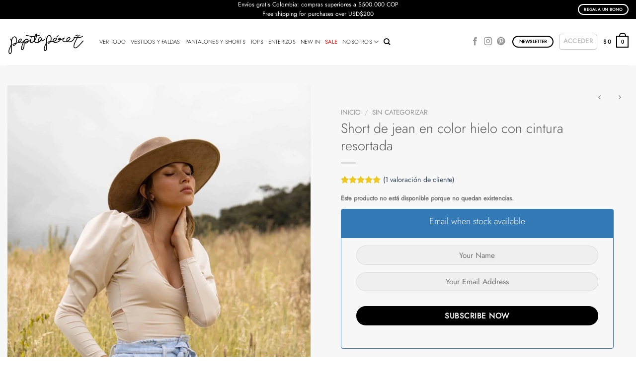

--- FILE ---
content_type: text/html; charset=UTF-8
request_url: https://pepitaperez.co/producto/short-de-jean-en-color-hielo-con-cintura-resortada/?v=37900b845ff9
body_size: 45925
content:
<!DOCTYPE html>
<html dir="ltr" lang="es" prefix="og: https://ogp.me/ns#" class="loading-site no-js">
<head>
	<meta charset="UTF-8" />
	<link rel="profile" href="http://gmpg.org/xfn/11" />
	<link rel="pingback" href="https://pepitaperez.co/xmlrpc.php" />

	<script>(function(html){html.className = html.className.replace(/\bno-js\b/,'js')})(document.documentElement);</script>
<title>Short de jean en color hielo con cintura resortada - Pepita Pérez</title>

		<!-- All in One SEO 4.7.7.2 - aioseo.com -->
	<meta name="description" content="Short de talle alto en jean, con pretina encauchada en color hielo. Botones en la parte frontal. Incluye fajón en la misma tela La modelo usa talla S 80% algodón, 18% poliester, 2% spandex" />
	<meta name="robots" content="max-image-preview:large" />
	<meta name="google-site-verification" content="QaU9mmvIgGr7Vkp7QYDky6mU1H1sOlo8RoFtFnfgWMk" />
	<link rel="canonical" href="https://pepitaperez.co/producto/short-de-jean-en-color-hielo-con-cintura-resortada/" />
	<meta name="generator" content="All in One SEO (AIOSEO) 4.7.7.2" />
		<meta property="og:locale" content="es_ES" />
		<meta property="og:site_name" content="Pepita Pérez - Queremos verte Churrísima" />
		<meta property="og:type" content="article" />
		<meta property="og:title" content="Short de jean en color hielo con cintura resortada - Pepita Pérez" />
		<meta property="og:description" content="Short de talle alto en jean, con pretina encauchada en color hielo. Botones en la parte frontal. Incluye fajón en la misma tela La modelo usa talla S 80% algodón, 18% poliester, 2% spandex" />
		<meta property="og:url" content="https://pepitaperez.co/producto/short-de-jean-en-color-hielo-con-cintura-resortada/" />
		<meta property="og:image" content="https://pepitaperez.co/wp-content/uploads/2018/09/cropped-logo-identidad-1.png" />
		<meta property="og:image:secure_url" content="https://pepitaperez.co/wp-content/uploads/2018/09/cropped-logo-identidad-1.png" />
		<meta property="og:image:width" content="512" />
		<meta property="og:image:height" content="512" />
		<meta property="article:published_time" content="2020-12-12T16:52:18+00:00" />
		<meta property="article:modified_time" content="2021-02-18T16:15:47+00:00" />
		<meta name="twitter:card" content="summary" />
		<meta name="twitter:title" content="Short de jean en color hielo con cintura resortada - Pepita Pérez" />
		<meta name="twitter:description" content="Short de talle alto en jean, con pretina encauchada en color hielo. Botones en la parte frontal. Incluye fajón en la misma tela La modelo usa talla S 80% algodón, 18% poliester, 2% spandex" />
		<meta name="twitter:image" content="https://pepitaperez.co/wp-content/uploads/2018/09/cropped-logo-identidad-1.png" />
		<script type="application/ld+json" class="aioseo-schema">
			{"@context":"https:\/\/schema.org","@graph":[{"@type":"BreadcrumbList","@id":"https:\/\/pepitaperez.co\/producto\/short-de-jean-en-color-hielo-con-cintura-resortada\/#breadcrumblist","itemListElement":[{"@type":"ListItem","@id":"https:\/\/pepitaperez.co\/#listItem","position":1,"name":"Hogar","item":"https:\/\/pepitaperez.co\/","nextItem":{"@type":"ListItem","@id":"https:\/\/pepitaperez.co\/producto\/short-de-jean-en-color-hielo-con-cintura-resortada\/#listItem","name":"Short de jean en color hielo con cintura resortada"}},{"@type":"ListItem","@id":"https:\/\/pepitaperez.co\/producto\/short-de-jean-en-color-hielo-con-cintura-resortada\/#listItem","position":2,"name":"Short de jean en color hielo con cintura resortada","previousItem":{"@type":"ListItem","@id":"https:\/\/pepitaperez.co\/#listItem","name":"Hogar"}}]},{"@type":"ItemPage","@id":"https:\/\/pepitaperez.co\/producto\/short-de-jean-en-color-hielo-con-cintura-resortada\/#itempage","url":"https:\/\/pepitaperez.co\/producto\/short-de-jean-en-color-hielo-con-cintura-resortada\/","name":"Short de jean en color hielo con cintura resortada - Pepita P\u00e9rez","description":"Short de talle alto en jean, con pretina encauchada en color hielo. Botones en la parte frontal. Incluye faj\u00f3n en la misma tela La modelo usa talla S 80% algod\u00f3n, 18% poliester, 2% spandex","inLanguage":"es-ES","isPartOf":{"@id":"https:\/\/pepitaperez.co\/#website"},"breadcrumb":{"@id":"https:\/\/pepitaperez.co\/producto\/short-de-jean-en-color-hielo-con-cintura-resortada\/#breadcrumblist"},"image":{"@type":"ImageObject","url":"https:\/\/pepitaperez.co\/wp-content\/uploads\/2020\/11\/FF428AF8-2DA3-4AF2-ABFC-D01BB6AF0AFB.jpeg","@id":"https:\/\/pepitaperez.co\/producto\/short-de-jean-en-color-hielo-con-cintura-resortada\/#mainImage","width":1536,"height":2304},"primaryImageOfPage":{"@id":"https:\/\/pepitaperez.co\/producto\/short-de-jean-en-color-hielo-con-cintura-resortada\/#mainImage"},"datePublished":"2020-12-12T11:52:18-05:00","dateModified":"2021-02-18T11:15:47-05:00"},{"@type":"Organization","@id":"https:\/\/pepitaperez.co\/#organization","name":"Pepita P\u00e9rez","description":"Queremos verte Churr\u00edsima","url":"https:\/\/pepitaperez.co\/","telephone":"+573007177495","logo":{"@type":"ImageObject","url":"https:\/\/pepitaperez.co\/wp-content\/uploads\/2018\/09\/cropped-logo-identidad-1.png","@id":"https:\/\/pepitaperez.co\/producto\/short-de-jean-en-color-hielo-con-cintura-resortada\/#organizationLogo","width":512,"height":512},"image":{"@id":"https:\/\/pepitaperez.co\/producto\/short-de-jean-en-color-hielo-con-cintura-resortada\/#organizationLogo"},"sameAs":["https:\/\/www.instagram.com\/pepita_perez\/"]},{"@type":"WebSite","@id":"https:\/\/pepitaperez.co\/#website","url":"https:\/\/pepitaperez.co\/","name":"Pepita P\u00e9rez","description":"Queremos verte Churr\u00edsima","inLanguage":"es-ES","publisher":{"@id":"https:\/\/pepitaperez.co\/#organization"}}]}
		</script>
		<!-- All in One SEO -->


<!-- Google Tag Manager by PYS -->
    <script data-cfasync="false" data-pagespeed-no-defer>
	    window.dataLayerPYS = window.dataLayerPYS || [];
	</script>
<!-- End Google Tag Manager by PYS -->
<!-- Google Tag Manager by PYS -->
<script data-cfasync="false" data-pagespeed-no-defer>
	var pys_datalayer_name = "dataLayer";
	window.dataLayerPYS = window.dataLayerPYS || [];</script> 
<!-- End Google Tag Manager by PYS --><meta name="viewport" content="width=device-width, initial-scale=1" /><link rel='dns-prefetch' href='//s3.amazonaws.com' />
<link rel='dns-prefetch' href='//cdn.gravitec.net' />
<link rel='dns-prefetch' href='//www.googletagmanager.com' />
<link rel='dns-prefetch' href='//maxcdn.bootstrapcdn.com' />
<link rel='prefetch' href='https://pepitaperez.co/wp-content/themes/flatsome/assets/js/flatsome.js?ver=e1ad26bd5672989785e1' />
<link rel='prefetch' href='https://pepitaperez.co/wp-content/themes/flatsome/assets/js/chunk.slider.js?ver=3.19.8' />
<link rel='prefetch' href='https://pepitaperez.co/wp-content/themes/flatsome/assets/js/chunk.popups.js?ver=3.19.8' />
<link rel='prefetch' href='https://pepitaperez.co/wp-content/themes/flatsome/assets/js/chunk.tooltips.js?ver=3.19.8' />
<link rel='prefetch' href='https://pepitaperez.co/wp-content/themes/flatsome/assets/js/woocommerce.js?ver=dd6035ce106022a74757' />
<link rel="alternate" type="application/rss+xml" title="Pepita Pérez &raquo; Feed" href="https://pepitaperez.co/feed/" />
<link rel="alternate" type="application/rss+xml" title="Pepita Pérez &raquo; Feed de los comentarios" href="https://pepitaperez.co/comments/feed/" />
<link rel="alternate" type="application/rss+xml" title="Pepita Pérez &raquo; Comentario Short de jean en color hielo con cintura resortada del feed" href="https://pepitaperez.co/producto/short-de-jean-en-color-hielo-con-cintura-resortada/feed/" />
<link rel="alternate" title="oEmbed (JSON)" type="application/json+oembed" href="https://pepitaperez.co/wp-json/oembed/1.0/embed?url=https%3A%2F%2Fpepitaperez.co%2Fproducto%2Fshort-de-jean-en-color-hielo-con-cintura-resortada%2F" />
<link rel="alternate" title="oEmbed (XML)" type="text/xml+oembed" href="https://pepitaperez.co/wp-json/oembed/1.0/embed?url=https%3A%2F%2Fpepitaperez.co%2Fproducto%2Fshort-de-jean-en-color-hielo-con-cintura-resortada%2F&#038;format=xml" />
<style id='wp-img-auto-sizes-contain-inline-css' type='text/css'>
img:is([sizes=auto i],[sizes^="auto," i]){contain-intrinsic-size:3000px 1500px}
/*# sourceURL=wp-img-auto-sizes-contain-inline-css */
</style>

<link rel='stylesheet' id='wptwa-public-css' href='https://pepitaperez.co/wp-content/plugins/wpt-whatsapp/assets/css/public.css?ver=2.2.5' type='text/css' media='all' />
<link rel='stylesheet' id='wptwa-generated-css' href='https://pepitaperez.co/wp-content/plugins/wpt-whatsapp/assets/css/auto-generated-wptwa.css?ver=1736909709' type='text/css' media='all' />
<link rel='stylesheet' id='wc-price-based-country-frontend-css' href='https://pepitaperez.co/wp-content/plugins/woocommerce-product-price-based-on-countries/assets/css/frontend.min.css?ver=3.4.12' type='text/css' media='all' />
<style id='wp-emoji-styles-inline-css' type='text/css'>

	img.wp-smiley, img.emoji {
		display: inline !important;
		border: none !important;
		box-shadow: none !important;
		height: 1em !important;
		width: 1em !important;
		margin: 0 0.07em !important;
		vertical-align: -0.1em !important;
		background: none !important;
		padding: 0 !important;
	}
/*# sourceURL=wp-emoji-styles-inline-css */
</style>
<style id='wp-block-library-inline-css' type='text/css'>
:root{--wp-block-synced-color:#7a00df;--wp-block-synced-color--rgb:122,0,223;--wp-bound-block-color:var(--wp-block-synced-color);--wp-editor-canvas-background:#ddd;--wp-admin-theme-color:#007cba;--wp-admin-theme-color--rgb:0,124,186;--wp-admin-theme-color-darker-10:#006ba1;--wp-admin-theme-color-darker-10--rgb:0,107,160.5;--wp-admin-theme-color-darker-20:#005a87;--wp-admin-theme-color-darker-20--rgb:0,90,135;--wp-admin-border-width-focus:2px}@media (min-resolution:192dpi){:root{--wp-admin-border-width-focus:1.5px}}.wp-element-button{cursor:pointer}:root .has-very-light-gray-background-color{background-color:#eee}:root .has-very-dark-gray-background-color{background-color:#313131}:root .has-very-light-gray-color{color:#eee}:root .has-very-dark-gray-color{color:#313131}:root .has-vivid-green-cyan-to-vivid-cyan-blue-gradient-background{background:linear-gradient(135deg,#00d084,#0693e3)}:root .has-purple-crush-gradient-background{background:linear-gradient(135deg,#34e2e4,#4721fb 50%,#ab1dfe)}:root .has-hazy-dawn-gradient-background{background:linear-gradient(135deg,#faaca8,#dad0ec)}:root .has-subdued-olive-gradient-background{background:linear-gradient(135deg,#fafae1,#67a671)}:root .has-atomic-cream-gradient-background{background:linear-gradient(135deg,#fdd79a,#004a59)}:root .has-nightshade-gradient-background{background:linear-gradient(135deg,#330968,#31cdcf)}:root .has-midnight-gradient-background{background:linear-gradient(135deg,#020381,#2874fc)}:root{--wp--preset--font-size--normal:16px;--wp--preset--font-size--huge:42px}.has-regular-font-size{font-size:1em}.has-larger-font-size{font-size:2.625em}.has-normal-font-size{font-size:var(--wp--preset--font-size--normal)}.has-huge-font-size{font-size:var(--wp--preset--font-size--huge)}.has-text-align-center{text-align:center}.has-text-align-left{text-align:left}.has-text-align-right{text-align:right}.has-fit-text{white-space:nowrap!important}#end-resizable-editor-section{display:none}.aligncenter{clear:both}.items-justified-left{justify-content:flex-start}.items-justified-center{justify-content:center}.items-justified-right{justify-content:flex-end}.items-justified-space-between{justify-content:space-between}.screen-reader-text{border:0;clip-path:inset(50%);height:1px;margin:-1px;overflow:hidden;padding:0;position:absolute;width:1px;word-wrap:normal!important}.screen-reader-text:focus{background-color:#ddd;clip-path:none;color:#444;display:block;font-size:1em;height:auto;left:5px;line-height:normal;padding:15px 23px 14px;text-decoration:none;top:5px;width:auto;z-index:100000}html :where(.has-border-color){border-style:solid}html :where([style*=border-top-color]){border-top-style:solid}html :where([style*=border-right-color]){border-right-style:solid}html :where([style*=border-bottom-color]){border-bottom-style:solid}html :where([style*=border-left-color]){border-left-style:solid}html :where([style*=border-width]){border-style:solid}html :where([style*=border-top-width]){border-top-style:solid}html :where([style*=border-right-width]){border-right-style:solid}html :where([style*=border-bottom-width]){border-bottom-style:solid}html :where([style*=border-left-width]){border-left-style:solid}html :where(img[class*=wp-image-]){height:auto;max-width:100%}:where(figure){margin:0 0 1em}html :where(.is-position-sticky){--wp-admin--admin-bar--position-offset:var(--wp-admin--admin-bar--height,0px)}@media screen and (max-width:600px){html :where(.is-position-sticky){--wp-admin--admin-bar--position-offset:0px}}
/*wp_block_styles_on_demand_placeholder:6974dff0498cf*/
/*# sourceURL=wp-block-library-inline-css */
</style>
<link rel='stylesheet' id='cr-frontend-css-css' href='https://pepitaperez.co/wp-content/plugins/customer-reviews-woocommerce/css/frontend.css?ver=5.67.0' type='text/css' media='all' />
<link rel='stylesheet' id='widget-addi-style-css' href='https://pepitaperez.co/wp-content/plugins/buy-now-pay-later-addi/css/style.css?ver=6.9' type='text/css' media='all' />
<link rel='stylesheet' id='contact-form-7-css' href='https://pepitaperez.co/wp-content/plugins/contact-form-7/includes/css/styles.css?ver=6.0.3' type='text/css' media='all' />
<link rel='stylesheet' id='prc-chat-style-css' href='https://pepitaperez.co/wp-content/plugins/product-recommendation-chat/css/chat.css?ver=1.0' type='text/css' media='all' />
<link rel='stylesheet' id='injectStyles-css' href='https://pepitaperez.co/wp-content/plugins/woo-external-order-tracking/assets/css/styles.css?ver=6.9' type='text/css' media='all' />
<link rel='stylesheet' id='wcpf-plugin-style-css' href='https://pepitaperez.co/wp-content/plugins/woocommerce-product-filters/assets/css/plugin.css?ver=1.3.7' type='text/css' media='all' />
<link rel='stylesheet' id='photoswipe-css' href='https://pepitaperez.co/wp-content/plugins/woocommerce/assets/css/photoswipe/photoswipe.min.css?ver=9.5.3' type='text/css' media='all' />
<link rel='stylesheet' id='photoswipe-default-skin-css' href='https://pepitaperez.co/wp-content/plugins/woocommerce/assets/css/photoswipe/default-skin/default-skin.min.css?ver=9.5.3' type='text/css' media='all' />
<style id='woocommerce-inline-inline-css' type='text/css'>
.woocommerce form .form-row .required { visibility: visible; }
/*# sourceURL=woocommerce-inline-inline-css */
</style>
<link rel='stylesheet' id='woocommerce-pre-orders-main-css-css' href='https://pepitaperez.co/wp-content/plugins/pre-orders-for-woocommerce/media/css/main.css?ver=2.0.2' type='text/css' media='all' />
<link rel='stylesheet' id='nickx-nfancybox-css-css' href='https://pepitaperez.co/wp-content/plugins/product-video-gallery-slider-for-woocommerce/public/css/fancybox.css?ver=1' type='text/css' media='all' />
<link rel='stylesheet' id='nickx-fontawesome-css-css' href='//maxcdn.bootstrapcdn.com/font-awesome/4.7.0/css/font-awesome.min.css?ver=1' type='text/css' media='all' />
<link rel='stylesheet' id='nickx-front-css-css' href='https://pepitaperez.co/wp-content/plugins/product-video-gallery-slider-for-woocommerce/public/css/nickx-front.css?ver=1' type='text/css' media='all' />
<link rel='stylesheet' id='dashicons-css' href='https://pepitaperez.co/wp-includes/css/dashicons.min.css?ver=6.9' type='text/css' media='all' />
<style id='dashicons-inline-css' type='text/css'>
[data-font="Dashicons"]:before {font-family: 'Dashicons' !important;content: attr(data-icon) !important;speak: none !important;font-weight: normal !important;font-variant: normal !important;text-transform: none !important;line-height: 1 !important;font-style: normal !important;-webkit-font-smoothing: antialiased !important;-moz-osx-font-smoothing: grayscale !important;}
/*# sourceURL=dashicons-inline-css */
</style>
<link rel='stylesheet' id='product-size-charts-css' href='https://pepitaperez.co/wp-content/plugins/woo-advanced-product-size-chart/public/css/size-chart-for-woocommerce-public.css?ver=2.4.4' type='text/css' media='all' />
<link rel='stylesheet' id='yith-wcan-shortcodes-css' href='https://pepitaperez.co/wp-content/plugins/yith-woocommerce-ajax-navigation/assets/css/shortcodes.css?ver=5.6.0' type='text/css' media='all' />
<style id='yith-wcan-shortcodes-inline-css' type='text/css'>
:root{
	--yith-wcan-filters_colors_titles: #434343;
	--yith-wcan-filters_colors_background: #FFFFFF;
	--yith-wcan-filters_colors_accent: #A7144C;
	--yith-wcan-filters_colors_accent_r: 167;
	--yith-wcan-filters_colors_accent_g: 20;
	--yith-wcan-filters_colors_accent_b: 76;
	--yith-wcan-color_swatches_border_radius: 100%;
	--yith-wcan-color_swatches_size: 30px;
	--yith-wcan-labels_style_background: #FFFFFF;
	--yith-wcan-labels_style_background_hover: #A7144C;
	--yith-wcan-labels_style_background_active: #A7144C;
	--yith-wcan-labels_style_text: #434343;
	--yith-wcan-labels_style_text_hover: #FFFFFF;
	--yith-wcan-labels_style_text_active: #FFFFFF;
	--yith-wcan-anchors_style_text: #434343;
	--yith-wcan-anchors_style_text_hover: #A7144C;
	--yith-wcan-anchors_style_text_active: #A7144C;
}
/*# sourceURL=yith-wcan-shortcodes-inline-css */
</style>
<link rel='stylesheet' id='yith-wfbt-style-css' href='https://pepitaperez.co/wp-content/plugins/yith-woocommerce-frequently-bought-together/assets/css/yith-wfbt.css?ver=1.43.0' type='text/css' media='all' />
<style id='yith-wfbt-style-inline-css' type='text/css'>

                .yith-wfbt-submit-block .yith-wfbt-submit-button {
                        background: #222222;
                        color: #ffffff;
                }
                .yith-wfbt-submit-block .yith-wfbt-submit-button:hover {
                        background: #777777;
                        color: #ffffff;
                }
/*# sourceURL=yith-wfbt-style-inline-css */
</style>
<link rel='stylesheet' id='flatsome-woocommerce-product-filters-css' href='https://pepitaperez.co/wp-content/themes/flatsome/inc/integrations/wc-product-filters/product-filters.css?ver=3.19.8' type='text/css' media='all' />
<link rel='stylesheet' id='flatsome-main-css' href='https://pepitaperez.co/wp-content/themes/flatsome/assets/css/flatsome.css?ver=3.19.8' type='text/css' media='all' />
<style id='flatsome-main-inline-css' type='text/css'>
@font-face {
				font-family: "fl-icons";
				font-display: block;
				src: url(https://pepitaperez.co/wp-content/themes/flatsome/assets/css/icons/fl-icons.eot?v=3.19.8);
				src:
					url(https://pepitaperez.co/wp-content/themes/flatsome/assets/css/icons/fl-icons.eot#iefix?v=3.19.8) format("embedded-opentype"),
					url(https://pepitaperez.co/wp-content/themes/flatsome/assets/css/icons/fl-icons.woff2?v=3.19.8) format("woff2"),
					url(https://pepitaperez.co/wp-content/themes/flatsome/assets/css/icons/fl-icons.ttf?v=3.19.8) format("truetype"),
					url(https://pepitaperez.co/wp-content/themes/flatsome/assets/css/icons/fl-icons.woff?v=3.19.8) format("woff"),
					url(https://pepitaperez.co/wp-content/themes/flatsome/assets/css/icons/fl-icons.svg?v=3.19.8#fl-icons) format("svg");
			}
/*# sourceURL=flatsome-main-inline-css */
</style>
<link rel='stylesheet' id='flatsome-shop-css' href='https://pepitaperez.co/wp-content/themes/flatsome/assets/css/flatsome-shop.css?ver=3.19.8' type='text/css' media='all' />
<link rel='stylesheet' id='flatsome-style-css' href='https://pepitaperez.co/wp-content/themes/flatsome/style.css?ver=3.19.8' type='text/css' media='all' />
<link rel='stylesheet' id='cwginstock_frontend_css-css' href='https://pepitaperez.co/wp-content/plugins/back-in-stock-notifier-for-woocommerce/assets/css/frontend.min.css?ver=5.7.6' type='text/css' media='' />
<link rel='stylesheet' id='cwginstock_bootstrap-css' href='https://pepitaperez.co/wp-content/plugins/back-in-stock-notifier-for-woocommerce/assets/css/bootstrap.min.css?ver=5.7.6' type='text/css' media='' />
<script type="text/javascript" src="https://pepitaperez.co/wp-includes/js/jquery/jquery.min.js?ver=3.7.1" id="jquery-core-js"></script>
<script type="text/javascript" src="https://pepitaperez.co/wp-includes/js/jquery/jquery-migrate.min.js?ver=3.4.1" id="jquery-migrate-js"></script>
<script type="text/javascript" id="tt4b_ajax_script-js-extra">
/* <![CDATA[ */
var tt4b_script_vars = {"pixel_code":"CS9VCK3C77UDHS2O1M80","currency":"COP","country":"","advanced_matching":"1"};
//# sourceURL=tt4b_ajax_script-js-extra
/* ]]> */
</script>
<script type="text/javascript" src="https://pepitaperez.co/wp-content/plugins/tiktok-for-business/admin/js/ajaxSnippet.js?ver=v1" id="tt4b_ajax_script-js"></script>
<script type="text/javascript" id="injectMainScript-js-extra">
/* <![CDATA[ */
var MyAjaxOrder = {"ajaxurl":"https://pepitaperez.co/wp-content/plugins/woo-external-order-tracking/request/general_request.php"};
//# sourceURL=injectMainScript-js-extra
/* ]]> */
</script>
<script type="text/javascript" src="https://pepitaperez.co/wp-content/plugins/woo-external-order-tracking/assets/js/order.js?ver=6.9" id="injectMainScript-js"></script>
<script type="text/javascript" src="https://pepitaperez.co/wp-includes/js/jquery/ui/core.min.js?ver=1.13.3" id="jquery-ui-core-js"></script>
<script type="text/javascript" src="https://pepitaperez.co/wp-includes/js/jquery/ui/mouse.min.js?ver=1.13.3" id="jquery-ui-mouse-js"></script>
<script type="text/javascript" src="https://pepitaperez.co/wp-includes/js/jquery/ui/slider.min.js?ver=1.13.3" id="jquery-ui-slider-js"></script>
<script type="text/javascript" src="https://pepitaperez.co/wp-content/plugins/woocommerce-product-filters/assets/js/front-vendor.js?ver=1.3.7" id="wcpf-plugin-vendor-script-js"></script>
<script type="text/javascript" src="https://pepitaperez.co/wp-includes/js/underscore.min.js?ver=1.13.7" id="underscore-js"></script>
<script type="text/javascript" id="wp-util-js-extra">
/* <![CDATA[ */
var _wpUtilSettings = {"ajax":{"url":"/wp-admin/admin-ajax.php"}};
//# sourceURL=wp-util-js-extra
/* ]]> */
</script>
<script type="text/javascript" src="https://pepitaperez.co/wp-includes/js/wp-util.min.js?ver=6.9" id="wp-util-js"></script>
<script type="text/javascript" src="https://pepitaperez.co/wp-content/plugins/woocommerce/assets/js/accounting/accounting.min.js?ver=0.4.2" id="accounting-js"></script>
<script type="text/javascript" id="wcpf-plugin-script-js-extra">
/* <![CDATA[ */
var WCPFData = {"registerEntities":{"Project":{"id":"Project","class":"WooCommerce_Product_Filter_Plugin\\Entity","post_type":"wcpf_project","label":"Project","default_options":{"urlNavigation":"query","filteringStarts":"auto","urlNavigationOptions":[],"useComponents":["pagination","sorting","results-count","page-title","breadcrumb"],"paginationAjax":true,"sortingAjax":true,"productsContainerSelector":".products","paginationSelector":".woocommerce-pagination","resultCountSelector":".woocommerce-result-count","sortingSelector":".woocommerce-ordering","pageTitleSelector":".woocommerce-products-header__title","breadcrumbSelector":".woocommerce-breadcrumb","multipleContainersForProducts":true},"is_grouped":true,"editor_component_class":"WooCommerce_Product_Filter_Plugin\\Project\\Editor_Component","filter_component_class":"WooCommerce_Product_Filter_Plugin\\Project\\Filter_Component","variations":false},"BoxListField":{"id":"BoxListField","class":"WooCommerce_Product_Filter_Plugin\\Entity","post_type":"wcpf_item","label":"Box List","default_options":{"itemsSource":"attribute","itemsDisplay":"all","queryType":"or","itemsDisplayHierarchical":true,"displayHierarchicalCollapsed":false,"displayTitle":true,"displayToggleContent":true,"defaultToggleState":"show","cssClass":"","actionForEmptyOptions":"hide","displayProductCount":true,"productCountPolicy":"for-option-only","multiSelect":true,"boxSize":"45px"},"is_grouped":false,"editor_component_class":"WooCommerce_Product_Filter_Plugin\\Field\\Box_list\\Editor_Component","filter_component_class":"WooCommerce_Product_Filter_Plugin\\Field\\Box_List\\Filter_Component","variations":true},"CheckBoxListField":{"id":"CheckBoxListField","class":"WooCommerce_Product_Filter_Plugin\\Entity","post_type":"wcpf_item","label":"Checkbox","default_options":{"itemsSource":"attribute","itemsDisplay":"all","queryType":"or","itemsDisplayHierarchical":true,"displayHierarchicalCollapsed":false,"displayTitle":true,"displayToggleContent":true,"defaultToggleState":"show","cssClass":"","actionForEmptyOptions":"hide","displayProductCount":true,"productCountPolicy":"for-option-only","seeMoreOptionsBy":"scrollbar","heightOfVisibleContent":12},"is_grouped":false,"editor_component_class":"WooCommerce_Product_Filter_Plugin\\Field\\Check_Box_List\\Editor_Component","filter_component_class":"WooCommerce_Product_Filter_Plugin\\Field\\Check_Box_List\\Filter_Component","variations":true},"DropDownListField":{"id":"DropDownListField","class":"WooCommerce_Product_Filter_Plugin\\Entity","post_type":"wcpf_item","label":"Drop Down","default_options":{"itemsSource":"attribute","itemsDisplay":"all","queryType":"or","itemsDisplayHierarchical":true,"displayHierarchicalCollapsed":false,"displayTitle":true,"displayToggleContent":true,"defaultToggleState":"show","cssClass":"","actionForEmptyOptions":"hide","displayProductCount":true,"productCountPolicy":"for-option-only","titleItemReset":"Show all"},"is_grouped":false,"editor_component_class":"WooCommerce_Product_Filter_Plugin\\Field\\Drop_Down_List\\Editor_Component","filter_component_class":"WooCommerce_Product_Filter_Plugin\\Field\\Drop_Down_List\\Filter_Component","variations":true},"ButtonField":{"id":"ButtonField","class":"WooCommerce_Product_Filter_Plugin\\Entity","post_type":"wcpf_item","label":"Button","default_options":{"cssClass":"","action":"reset"},"is_grouped":false,"editor_component_class":"WooCommerce_Product_Filter_Plugin\\Field\\Button\\Editor_Component","filter_component_class":"WooCommerce_Product_Filter_Plugin\\Field\\Button\\Filter_Component","variations":true},"ColorListField":{"id":"ColorListField","class":"WooCommerce_Product_Filter_Plugin\\Entity","post_type":"wcpf_item","label":"Colors","default_options":{"itemsSource":"attribute","itemsDisplay":"all","queryType":"or","itemsDisplayHierarchical":true,"displayHierarchicalCollapsed":false,"displayTitle":true,"displayToggleContent":true,"defaultToggleState":"show","cssClass":"","actionForEmptyOptions":"hide","displayProductCount":true,"productCountPolicy":"for-option-only","optionKey":"colors"},"is_grouped":false,"editor_component_class":"WooCommerce_Product_Filter_Plugin\\Field\\Color_List\\Editor_Component","filter_component_class":"WooCommerce_Product_Filter_Plugin\\Field\\Color_List\\Filter_Component","variations":true},"RadioListField":{"id":"RadioListField","class":"WooCommerce_Product_Filter_Plugin\\Entity","post_type":"wcpf_item","label":"Radio","default_options":{"itemsSource":"attribute","itemsDisplay":"all","queryType":"or","itemsDisplayHierarchical":true,"displayHierarchicalCollapsed":false,"displayTitle":true,"displayToggleContent":true,"defaultToggleState":"show","cssClass":"","actionForEmptyOptions":"hide","displayProductCount":true,"productCountPolicy":"for-option-only","titleItemReset":"Show all","seeMoreOptionsBy":"scrollbar","heightOfVisibleContent":12},"is_grouped":false,"editor_component_class":"WooCommerce_Product_Filter_Plugin\\Field\\Radio_List\\Editor_Component","filter_component_class":"WooCommerce_Product_Filter_Plugin\\Field\\Radio_List\\Filter_Component","variations":true},"TextListField":{"id":"TextListField","class":"WooCommerce_Product_Filter_Plugin\\Entity","post_type":"wcpf_item","label":"Text List","default_options":{"itemsSource":"attribute","itemsDisplay":"all","queryType":"or","itemsDisplayHierarchical":true,"displayHierarchicalCollapsed":false,"displayTitle":true,"displayToggleContent":true,"defaultToggleState":"show","cssClass":"","actionForEmptyOptions":"hide","displayProductCount":true,"productCountPolicy":"for-option-only","multiSelect":true,"useInlineStyle":false},"is_grouped":false,"editor_component_class":"WooCommerce_Product_Filter_Plugin\\Field\\Text_List\\Editor_Component","filter_component_class":"WooCommerce_Product_Filter_Plugin\\Field\\Text_List\\Filter_Component","variations":true},"PriceSliderField":{"id":"PriceSliderField","class":"WooCommerce_Product_Filter_Plugin\\Entity","post_type":"wcpf_item","label":"Price slider","default_options":{"minPriceOptionKey":"min-price","maxPriceOptionKey":"max-price","optionKey":"price","optionKeyFormat":"dash","cssClass":"","displayMinMaxInput":true,"displayTitle":true,"displayToggleContent":true,"defaultToggleState":"show","displayPriceLabel":true},"is_grouped":false,"editor_component_class":"WooCommerce_Product_Filter_Plugin\\Field\\Price_Slider\\Editor_Component","filter_component_class":"WooCommerce_Product_Filter_Plugin\\Field\\Price_Slider\\Filter_Component","variations":false},"SimpleBoxLayout":{"id":"SimpleBoxLayout","class":"WooCommerce_Product_Filter_Plugin\\Entity","post_type":"wcpf_item","label":"Simple Box","default_options":{"displayToggleContent":true,"defaultToggleState":"show","cssClass":""},"is_grouped":true,"editor_component_class":"WooCommerce_Product_Filter_Plugin\\Layout\\Simple_Box\\Editor_Component","filter_component_class":"WooCommerce_Product_Filter_Plugin\\Layout\\Simple_Box\\Filter_Component","variations":false},"ColumnsLayout":{"id":"ColumnsLayout","class":"WooCommerce_Product_Filter_Plugin\\Entity","post_type":"wcpf_item","label":"Columns","default_options":{"columns":[{"entities":[],"options":{"width":"50%"}}]},"is_grouped":true,"editor_component_class":"WooCommerce_Product_Filter_Plugin\\Layout\\Columns\\Editor_Component","filter_component_class":"WooCommerce_Product_Filter_Plugin\\Layout\\Columns\\Filter_Component","variations":false}},"messages":{"selectNoMatchesFound":"No se han encontrado coincidencias"},"selectors":{"productsContainer":".products","paginationContainer":".woocommerce-pagination","resultCount":".woocommerce-result-count","sorting":".woocommerce-ordering","pageTitle":".woocommerce-products-header__title","breadcrumb":".woocommerce-breadcrumb"},"pageUrl":"https://pepitaperez.co/producto/short-de-jean-en-color-hielo-con-cintura-resortada/?v=37900b845ff9","isPaged":"","scriptAfterProductsUpdate":"","scrollTop":"no","priceFormat":{"currencyFormatNumDecimals":0,"currencyFormatSymbol":"&#36;","currencyFormatDecimalSep":",","currencyFormatThousandSep":".","currencyFormat":"%s&nbsp;%v"}};
//# sourceURL=wcpf-plugin-script-js-extra
/* ]]> */
</script>
<script type="text/javascript" src="https://pepitaperez.co/wp-content/plugins/woocommerce-product-filters/assets/build/js/plugin.js?ver=1.3.7" id="wcpf-plugin-script-js"></script>
<script type="text/javascript" src="https://pepitaperez.co/wp-content/plugins/woocommerce/assets/js/jquery-blockui/jquery.blockUI.min.js?ver=2.7.0-wc.9.5.3" id="jquery-blockui-js" data-wp-strategy="defer"></script>
<script type="text/javascript" id="wc-add-to-cart-js-extra">
/* <![CDATA[ */
var wc_add_to_cart_params = {"ajax_url":"/wp-admin/admin-ajax.php","wc_ajax_url":"/?wc-ajax=%%endpoint%%","i18n_view_cart":"Ver carrito","cart_url":"https://pepitaperez.co/cart/","is_cart":"","cart_redirect_after_add":"no"};
//# sourceURL=wc-add-to-cart-js-extra
/* ]]> */
</script>
<script type="text/javascript" src="https://pepitaperez.co/wp-content/plugins/woocommerce/assets/js/frontend/add-to-cart.min.js?ver=9.5.3" id="wc-add-to-cart-js" defer="defer" data-wp-strategy="defer"></script>
<script type="text/javascript" src="https://pepitaperez.co/wp-content/plugins/woocommerce/assets/js/photoswipe/photoswipe.min.js?ver=4.1.1-wc.9.5.3" id="photoswipe-js" defer="defer" data-wp-strategy="defer"></script>
<script type="text/javascript" src="https://pepitaperez.co/wp-content/plugins/woocommerce/assets/js/photoswipe/photoswipe-ui-default.min.js?ver=4.1.1-wc.9.5.3" id="photoswipe-ui-default-js" defer="defer" data-wp-strategy="defer"></script>
<script type="text/javascript" id="wc-single-product-js-extra">
/* <![CDATA[ */
var wc_single_product_params = {"i18n_required_rating_text":"Por favor elige una puntuaci\u00f3n","i18n_product_gallery_trigger_text":"Ver galer\u00eda de im\u00e1genes a pantalla completa","review_rating_required":"yes","flexslider":{"rtl":false,"animation":"slide","smoothHeight":true,"directionNav":false,"controlNav":"thumbnails","slideshow":false,"animationSpeed":500,"animationLoop":false,"allowOneSlide":false},"zoom_enabled":"","zoom_options":[],"photoswipe_enabled":"1","photoswipe_options":{"shareEl":false,"closeOnScroll":false,"history":false,"hideAnimationDuration":0,"showAnimationDuration":0},"flexslider_enabled":""};
//# sourceURL=wc-single-product-js-extra
/* ]]> */
</script>
<script type="text/javascript" src="https://pepitaperez.co/wp-content/plugins/woocommerce/assets/js/frontend/single-product.min.js?ver=9.5.3" id="wc-single-product-js" defer="defer" data-wp-strategy="defer"></script>
<script type="text/javascript" src="https://pepitaperez.co/wp-content/plugins/woocommerce/assets/js/js-cookie/js.cookie.min.js?ver=2.1.4-wc.9.5.3" id="js-cookie-js" data-wp-strategy="defer"></script>
<script type="text/javascript" src="https://cdn.gravitec.net/storage/503bd3796a933788a6b3324da27811f7/client.js?service=wp&amp;wpath=https%3A%2F%2Fpepitaperez.co%2Fwp-content%2Fplugins%2Fgravitec-net-web-push-notifications%2F%2Fsdk_files%2Fsw.php&amp;ver=2.9.11" id="gravitecnet-js"></script>
<script type="text/javascript" id="wc-cart-fragments-js-extra">
/* <![CDATA[ */
var wc_cart_fragments_params = {"ajax_url":"/wp-admin/admin-ajax.php","wc_ajax_url":"/?wc-ajax=%%endpoint%%","cart_hash_key":"wc_cart_hash_3fcc424c459a5a524829581305950b7f","fragment_name":"wc_fragments_3fcc424c459a5a524829581305950b7f","request_timeout":"5000"};
//# sourceURL=wc-cart-fragments-js-extra
/* ]]> */
</script>
<script type="text/javascript" src="https://pepitaperez.co/wp-content/plugins/woocommerce/assets/js/frontend/cart-fragments.min.js?ver=9.5.3" id="wc-cart-fragments-js" defer="defer" data-wp-strategy="defer"></script>

<!-- Fragmento de código de la etiqueta de Google (gtag.js) añadida por Site Kit -->
<!-- Fragmento de código de Google Analytics añadido por Site Kit -->
<script type="text/javascript" src="https://www.googletagmanager.com/gtag/js?id=G-DXC3KBJG13&l=dataLayerPYS" id="google_gtagjs-js" async></script>
<script type="text/javascript" id="google_gtagjs-js-after">
/* <![CDATA[ */
window.dataLayerPYS = window.dataLayerPYS || [];function gtag(){dataLayerPYS.push(arguments);}
gtag("set","linker",{"domains":["pepitaperez.co"]});
gtag("js", new Date());
gtag("set", "developer_id.dZTNiMT", true);
gtag("config", "G-DXC3KBJG13");
//# sourceURL=google_gtagjs-js-after
/* ]]> */
</script>
<link rel="https://api.w.org/" href="https://pepitaperez.co/wp-json/" /><link rel="alternate" title="JSON" type="application/json" href="https://pepitaperez.co/wp-json/wp/v2/product/45834" /><link rel="EditURI" type="application/rsd+xml" title="RSD" href="https://pepitaperez.co/xmlrpc.php?rsd" />
<meta name="generator" content="WordPress 6.9" />
<meta name="generator" content="WooCommerce 9.5.3" />
<link rel='shortlink' href='https://pepitaperez.co/?p=45834' />
<meta name="generator" content="Site Kit by Google 1.170.0" />    <style>
        .limited-stock-badge {
            background: #ffbaba;
            color: #d8000c;
            padding: 4px 8px;
            font-size: 11px;
            font-weight: 500;
            text-transform: uppercase;
            letter-spacing: 0.5px;
            display: inline-block;
            margin-bottom: 10px;
            border-radius: 3px;
        }
        
        /* Ajustes para la lista de productos */
        .product-small .limited-stock-badge {
            position: absolute;
            bottom: 40px;
            left: 50%;
            transform: translateX(-50%);
            z-index: 9;
            white-space: nowrap;
        }

        /* Ocultar cualquier badge duplicado */
        .limited-stock-badge + .limited-stock-badge {
            display: none !important;
        }
    </style>
    	<noscript><style>.woocommerce-product-gallery{ opacity: 1 !important; }</style></noscript>
	<script src="https://cdn.brevo.com/js/sdk-loader.js" async></script><script>window.Brevo = window.Brevo || [];
                        Brevo.push([
                            "init",
                        {
                            client_key:"am5dkyxju79p5mzkjnd071c1",email_id : "",},]);</script><meta name="p:domain_verify" content="5a4a22ae1fa3fd91aafd1d0e85efdac6"/>
<!-- Google Tag Manager -->
<script>(function(w,d,s,l,i){w[l]=w[l]||[];w[l].push({'gtm.start':
new Date().getTime(),event:'gtm.js'});var f=d.getElementsByTagName(s)[0],
j=d.createElement(s),dl=l!='dataLayer'?'&l='+l:'';j.async=true;j.src=
'https://www.googletagmanager.com/gtm.js?id='+i+dl;f.parentNode.insertBefore(j,f);
})(window,document,'script','dataLayer','GTM-5FXCFS2');</script>
<!-- End Google Tag Manager -->
<meta name="facebook-domain-verification" content="i07erz4mmw8kywhugbqzhg7tshknho" />
<!-- Snapppt order conversion code - be sure to replace the data placeholders with the corresponding tags for your platform -->
<script>
 window.snapppt_order_number = '{{ order.number }}';
 window.snapppt_order_total = '{{ order.total_in_cents }}';
 window.snapppt_order_currency = '{{ order.currency }}';
 // comma separated list of discount codes used on the order
 window.snapppt_order_discount_codes = '{{ order.discount_codes }}';
 window.snapppt_account = "f5a8dfb7-d3f4-41f0-beb8-1bb5c06b6805";
</script>
<script src="//snapppt.com/conversion-tracker.js" defer></script>

<script>
  window.fbAsyncInit = function() {
    FB.init({
      appId      : '{your-app-id}',
      cookie     : true,
      xfbml      : true,
      version    : '{api-version}'
    });
      
    FB.AppEvents.logPageView();   
      
  };

  (function(d, s, id){
     var js, fjs = d.getElementsByTagName(s)[0];
     if (d.getElementById(id)) {return;}
     js = d.createElement(s); js.id = id;
     js.src = "https://connect.facebook.net/en_US/sdk.js";
     fjs.parentNode.insertBefore(js, fjs);
   }(document, 'script', 'facebook-jssdk'));
</script>
<!-- Global site tag (gtag.js) - Google Ads: 657360546 -->
<script async src="https://www.googletagmanager.com/gtag/js?id=AW-657360546&l=dataLayerPYS"></script>
<script>
  window.dataLayerPYS = window.dataLayerPYS || [];
  function gtag(){dataLayerPYS.push(arguments);}
  gtag('js', new Date());

  gtag('config', 'AW-657360546');
</script>
<!-- Event snippet for Website traffic conversion page -->
<script>
  gtag('event', 'conversion', {'send_to': 'AW-657360546/OJnBCM3Q5_sBEKKNurkC'});
</script>
               <script src="https://cdn.brevo.com/js/sdk-loader.js" async></script>
<script>
    // Version: 2.0
    window.Brevo = window.Brevo || [];
    Brevo.push([
        "init",
        {
        client_key: "am5dkyxju79p5mzkjnd071c1",
        // Optional: Add other initialization options, see documentation
        }
    ]);
</script>    
<style class='wp-fonts-local' type='text/css'>
@font-face{font-family:Inter;font-style:normal;font-weight:300 900;font-display:fallback;src:url('https://pepitaperez.co/wp-content/plugins/woocommerce/assets/fonts/Inter-VariableFont_slnt,wght.woff2') format('woff2');font-stretch:normal;}
@font-face{font-family:Cardo;font-style:normal;font-weight:400;font-display:fallback;src:url('https://pepitaperez.co/wp-content/plugins/woocommerce/assets/fonts/cardo_normal_400.woff2') format('woff2');}
</style>
<style id="custom-css" type="text/css">:root {--primary-color: #000000;--fs-color-primary: #000000;--fs-color-secondary: #eec820;--fs-color-success: #7a9c59;--fs-color-alert: #b20000;--fs-experimental-link-color: #334862;--fs-experimental-link-color-hover: #111;}.tooltipster-base {--tooltip-color: #fff;--tooltip-bg-color: #000;}.off-canvas-right .mfp-content, .off-canvas-left .mfp-content {--drawer-width: 300px;}.off-canvas .mfp-content.off-canvas-cart {--drawer-width: 360px;}.container-width, .full-width .ubermenu-nav, .container, .row{max-width: 1440px}.row.row-collapse{max-width: 1410px}.row.row-small{max-width: 1432.5px}.row.row-large{max-width: 1470px}.sticky-add-to-cart--active, #wrapper,#main,#main.dark{background-color: #f7f7f7}.header-main{height: 94px}#logo img{max-height: 94px}#logo{width:155px;}.header-bottom{min-height: 24px}.header-top{min-height: 30px}.transparent .header-main{height: 90px}.transparent #logo img{max-height: 90px}.has-transparent + .page-title:first-of-type,.has-transparent + #main > .page-title,.has-transparent + #main > div > .page-title,.has-transparent + #main .page-header-wrapper:first-of-type .page-title{padding-top: 120px;}.transparent .header-wrapper{background-color: #ffffff!important;}.transparent .top-divider{display: none;}.header.show-on-scroll,.stuck .header-main{height:70px!important}.stuck #logo img{max-height: 70px!important}.search-form{ width: 96%;}.header-bg-color {background-color: #ffffff}.header-bottom {background-color: #f1f1f1}.header-main .nav > li > a{line-height: 24px }.header-wrapper:not(.stuck) .header-main .header-nav{margin-top: -2px }.stuck .header-main .nav > li > a{line-height: 50px }@media (max-width: 549px) {.header-main{height: 95px}#logo img{max-height: 95px}}.nav-dropdown-has-arrow.nav-dropdown-has-border li.has-dropdown:before{border-bottom-color: #bcbcbc;}.nav .nav-dropdown{border-color: #bcbcbc }.nav-dropdown{font-size:80%}.nav-dropdown-has-arrow li.has-dropdown:after{border-bottom-color: #ffffff;}.nav .nav-dropdown{background-color: #ffffff}.header-top{background-color:#000000!important;}body{font-size: 100%;}@media screen and (max-width: 549px){body{font-size: 100%;}}body{font-family: Jost, sans-serif;}body {font-weight: 400;font-style: normal;}.nav > li > a {font-family: Jost, sans-serif;}.mobile-sidebar-levels-2 .nav > li > ul > li > a {font-family: Jost, sans-serif;}.nav > li > a,.mobile-sidebar-levels-2 .nav > li > ul > li > a {font-weight: 300;font-style: normal;}h1,h2,h3,h4,h5,h6,.heading-font, .off-canvas-center .nav-sidebar.nav-vertical > li > a{font-family: Jost, sans-serif;}h1,h2,h3,h4,h5,h6,.heading-font,.banner h1,.banner h2 {font-weight: 300;font-style: normal;}.alt-font{font-family: "Dancing Script", sans-serif;}.alt-font {font-weight: 400!important;font-style: normal!important;}.header:not(.transparent) .header-nav-main.nav > li > a {color: #000000;}.header:not(.transparent) .header-nav-main.nav > li > a:hover,.header:not(.transparent) .header-nav-main.nav > li.active > a,.header:not(.transparent) .header-nav-main.nav > li.current > a,.header:not(.transparent) .header-nav-main.nav > li > a.active,.header:not(.transparent) .header-nav-main.nav > li > a.current{color: #000000;}.header-nav-main.nav-line-bottom > li > a:before,.header-nav-main.nav-line-grow > li > a:before,.header-nav-main.nav-line > li > a:before,.header-nav-main.nav-box > li > a:hover,.header-nav-main.nav-box > li.active > a,.header-nav-main.nav-pills > li > a:hover,.header-nav-main.nav-pills > li.active > a{color:#FFF!important;background-color: #000000;}.shop-page-title.featured-title .title-bg{ background-image: url(https://pepitaperez.co/wp-content/uploads/2020/11/FF428AF8-2DA3-4AF2-ABFC-D01BB6AF0AFB.jpeg)!important;}@media screen and (min-width: 550px){.products .box-vertical .box-image{min-width: 494px!important;width: 494px!important;}}.footer-2{background-color: #ffffff}.absolute-footer, html{background-color: #ffffff}.nav-vertical-fly-out > li + li {border-top-width: 1px; border-top-style: solid;}.label-new.menu-item > a:after{content:"Nuevo";}.label-hot.menu-item > a:after{content:"Caliente";}.label-sale.menu-item > a:after{content:"Oferta";}.label-popular.menu-item > a:after{content:"Populares";}</style>		<style type="text/css" id="wp-custom-css">
			/* Estilo base del badge */
.badge-stock-limitado {
    display: inline-flex;
    padding: 3px 12px; /* Aumentado el padding para hacerlo más grande */
    font-size: 13px; /* Aumentado el tamaño de fuente */
    font-weight: 500;
    border: 1px solid #E8C5C5;
    color: #96666B;
    background-color: #FDF5F5;
    border-radius: 12px;
    text-transform: lowercase;
    font-family: inherit;
}

/* Estilo para el catálogo (vista de productos) */
.product-small .badge-stock-limitado {
    position: absolute;
    right: 0;
    top: 25px; /* Separado del borde superior */
    margin-right: 10px; /* Añadido margen derecho */
}

/* Estilo para la página individual del producto */
.single-product .product-title + .badge-stock-limitado {
    position: relative;
    display: inline-flex;
    width: fit-content;
    margin: 8px 0;
    transform: scale(1.5); /* Hace el badge un 50% más grande */
    transform-origin: left center; /* Asegura que el escalado se haga desde la izquierda */
/* Estilos específicos del footer */
div#nav_menu-3.col.pb-0.widget.widget_nav_menu,
div#nav_menu-4.col.pb-0.widget.widget_nav_menu,
div#nav_menu-5.col.pb-0.widget.widget_nav_menu {
    margin: 0px 0px 24px !important;
    padding: 0px 15px !important;
}

/* Estilos para los contenedores de menú */
div#nav_menu-3 .menu-container,
div#nav_menu-4 .menu-container,
div#nav_menu-5 .menu-container {
    margin-bottom: 0 !important;
}

/* Títulos de las secciones */
.widget-title {
    font-family: 'Jost', sans-serif !important;
    font-size: 16px !important;
    font-weight: 500 !important;
    color: #333 !important;
    margin-bottom: 15px !important;
    padding-bottom: 10px !important;
    border-bottom: 1px solid #f0f0f0 !important;
}

/* Enlaces del menú */
.footer-widgets.footer.footer-2 .menu a {
    padding: 6px 0 !important;
    font-size: 15px !important;
    color: #777 !important;
    transition: all 0.3s ease !important;
    border-bottom: 1px solid rgba(0,0,0,0.03) !important;
}

.footer-widgets.footer.footer-2 .menu a:hover {
    color: #333 !important;
    padding-left: 5px !important;
}

/* Contenedor principal del footer */
.footer-widgets.footer.footer-2 {
    padding: 30px 0 !important;
    background: #fff !important;
    border-top: 1px solid #f0f0f0 !important;
}

/* Grid del footer */
.footer-widgets.footer.footer-2 .row {
    max-width: 1200px !important;
    margin: 0 auto !important;
    display: grid !important;
    grid-template-columns: repeat(4, 1fr) !important;
    gap: 20px !important;
}

/* Información de contacto */
.footer-widgets.footer.footer-2 .contact-info {
    font-size: 15px !important;
    line-height: 1.6 !important;
    color: #777 !important;
}

/* Contenedor de iconos de pago */
.payment-icons {
    display: flex !important;
    justify-content: center !important;
    gap: 15px !important;
    padding: 20px 0 !important;
    margin-top: 20px !important;
    border-top: 1px solid #f0f0f0 !important;
}

.payment-icons img {
    height: 30px !important;
    opacity: 0.7 !important;
    transition: opacity 0.3s ease !important;
}

.payment-icons img:hover {
    opacity: 1 !important;
}

/* Copyright y créditos */
.absolute-footer {
    background-color: #f8f9fa !important;
    padding: 15px 0 !important;
    font-size: 14px !important;
    text-align: center !important;
}

/* Ajustes responsive */
@media (max-width: 849px) {
    .footer-widgets.footer.footer-2 .row {
        grid-template-columns: repeat(2, 1fr) !important;
        gap: 15px !important;
    }
}

@media (max-width: 549px) {
    .footer-widgets.footer.footer-2 .row {
        grid-template-columns: 1fr !important;
    }
}
/* Forzar badge de oferta negro con texto blanco - Flatsome WooCommerce */
.product .badge-container .badge,
.product .badge-container .callout-new-bg,
.badge.onsale,
span.onsale,
.callout-new-bg.is-small,
.badge-inner.secondary.on-sale {
    background-color: #000000 !important;
    color: #ffffff !important;
}

/* Asegurar que todos los elementos internos del badge sean blancos */
.product .badge-container .badge *,
.badge.onsale *,
span.onsale * {
    color: #ffffff !important;
}

/* Si usa las clases de Flatsome para colores primarios/secundarios */
.primary-color,
.secondary-color,
.badge.primary,
.badge.secondary {
    background-color: #000000 !important;
    color: #ffffff !important;
}

/* Específico para el badge que aparece en la imagen */
div.badge-container.absolute.left.top.z-1 .badge,
div.badge-container.absolute.left.top.z-1 .badge-inner {
    background-color: #000000 !important;
    color: #ffffff !important;
}
		</style>
		    <style>
        /* Forzar badge de oferta negro - Flatsome WooCommerce */
        .product .badge-container .badge,
        .badge.onsale,
        span.onsale,
        .callout-new-bg,
        .badge-inner.secondary.on-sale,
        div.badge-container.absolute.left.top.z-1 .badge {
            background-color: #000000 !important;
            color: #ffffff !important;
            border-radius: 35% !important; /* Mantener redondo */
        }
        /* Elementos internos del badge */
        .product .badge-container .badge *,
        .badge.onsale *,
        span.onsale *,
        div.badge-container.absolute.left.top.z-1 .badge * {
            color: #ffffff !important;
        }
        /* Sobrescribir colores primarios/secundarios de Flatsome */
        .badge.primary,
        .badge.secondary,
        .primary-color.badge,
        .secondary-color.badge {
            background-color: #000000 !important;
            color: #ffffff !important;
            border-radius: 50% !important; /* Mantener redondo */
        }
    </style>
    <style id="kirki-inline-styles">/* cyrillic */
@font-face {
  font-family: 'Jost';
  font-style: normal;
  font-weight: 300;
  font-display: swap;
  src: url(https://pepitaperez.co/wp-content/fonts/jost/92zatBhPNqw73oDd4iYl.woff2) format('woff2');
  unicode-range: U+0301, U+0400-045F, U+0490-0491, U+04B0-04B1, U+2116;
}
/* latin-ext */
@font-face {
  font-family: 'Jost';
  font-style: normal;
  font-weight: 300;
  font-display: swap;
  src: url(https://pepitaperez.co/wp-content/fonts/jost/92zatBhPNqw73ord4iYl.woff2) format('woff2');
  unicode-range: U+0100-02BA, U+02BD-02C5, U+02C7-02CC, U+02CE-02D7, U+02DD-02FF, U+0304, U+0308, U+0329, U+1D00-1DBF, U+1E00-1E9F, U+1EF2-1EFF, U+2020, U+20A0-20AB, U+20AD-20C0, U+2113, U+2C60-2C7F, U+A720-A7FF;
}
/* latin */
@font-face {
  font-family: 'Jost';
  font-style: normal;
  font-weight: 300;
  font-display: swap;
  src: url(https://pepitaperez.co/wp-content/fonts/jost/92zatBhPNqw73oTd4g.woff2) format('woff2');
  unicode-range: U+0000-00FF, U+0131, U+0152-0153, U+02BB-02BC, U+02C6, U+02DA, U+02DC, U+0304, U+0308, U+0329, U+2000-206F, U+20AC, U+2122, U+2191, U+2193, U+2212, U+2215, U+FEFF, U+FFFD;
}
/* cyrillic */
@font-face {
  font-family: 'Jost';
  font-style: normal;
  font-weight: 400;
  font-display: swap;
  src: url(https://pepitaperez.co/wp-content/fonts/jost/92zatBhPNqw73oDd4iYl.woff2) format('woff2');
  unicode-range: U+0301, U+0400-045F, U+0490-0491, U+04B0-04B1, U+2116;
}
/* latin-ext */
@font-face {
  font-family: 'Jost';
  font-style: normal;
  font-weight: 400;
  font-display: swap;
  src: url(https://pepitaperez.co/wp-content/fonts/jost/92zatBhPNqw73ord4iYl.woff2) format('woff2');
  unicode-range: U+0100-02BA, U+02BD-02C5, U+02C7-02CC, U+02CE-02D7, U+02DD-02FF, U+0304, U+0308, U+0329, U+1D00-1DBF, U+1E00-1E9F, U+1EF2-1EFF, U+2020, U+20A0-20AB, U+20AD-20C0, U+2113, U+2C60-2C7F, U+A720-A7FF;
}
/* latin */
@font-face {
  font-family: 'Jost';
  font-style: normal;
  font-weight: 400;
  font-display: swap;
  src: url(https://pepitaperez.co/wp-content/fonts/jost/92zatBhPNqw73oTd4g.woff2) format('woff2');
  unicode-range: U+0000-00FF, U+0131, U+0152-0153, U+02BB-02BC, U+02C6, U+02DA, U+02DC, U+0304, U+0308, U+0329, U+2000-206F, U+20AC, U+2122, U+2191, U+2193, U+2212, U+2215, U+FEFF, U+FFFD;
}/* vietnamese */
@font-face {
  font-family: 'Dancing Script';
  font-style: normal;
  font-weight: 400;
  font-display: swap;
  src: url(https://pepitaperez.co/wp-content/fonts/dancing-script/If2cXTr6YS-zF4S-kcSWSVi_sxjsohD9F50Ruu7BMSo3Rep8ltA.woff2) format('woff2');
  unicode-range: U+0102-0103, U+0110-0111, U+0128-0129, U+0168-0169, U+01A0-01A1, U+01AF-01B0, U+0300-0301, U+0303-0304, U+0308-0309, U+0323, U+0329, U+1EA0-1EF9, U+20AB;
}
/* latin-ext */
@font-face {
  font-family: 'Dancing Script';
  font-style: normal;
  font-weight: 400;
  font-display: swap;
  src: url(https://pepitaperez.co/wp-content/fonts/dancing-script/If2cXTr6YS-zF4S-kcSWSVi_sxjsohD9F50Ruu7BMSo3ROp8ltA.woff2) format('woff2');
  unicode-range: U+0100-02BA, U+02BD-02C5, U+02C7-02CC, U+02CE-02D7, U+02DD-02FF, U+0304, U+0308, U+0329, U+1D00-1DBF, U+1E00-1E9F, U+1EF2-1EFF, U+2020, U+20A0-20AB, U+20AD-20C0, U+2113, U+2C60-2C7F, U+A720-A7FF;
}
/* latin */
@font-face {
  font-family: 'Dancing Script';
  font-style: normal;
  font-weight: 400;
  font-display: swap;
  src: url(https://pepitaperez.co/wp-content/fonts/dancing-script/If2cXTr6YS-zF4S-kcSWSVi_sxjsohD9F50Ruu7BMSo3Sup8.woff2) format('woff2');
  unicode-range: U+0000-00FF, U+0131, U+0152-0153, U+02BB-02BC, U+02C6, U+02DA, U+02DC, U+0304, U+0308, U+0329, U+2000-206F, U+20AC, U+2122, U+2191, U+2193, U+2212, U+2215, U+FEFF, U+FFFD;
}</style><style id="wpforms-css-vars-root">
				:root {
					--wpforms-field-border-radius: 3px;
--wpforms-field-border-style: solid;
--wpforms-field-border-size: 1px;
--wpforms-field-background-color: #ffffff;
--wpforms-field-border-color: rgba( 0, 0, 0, 0.25 );
--wpforms-field-border-color-spare: rgba( 0, 0, 0, 0.25 );
--wpforms-field-text-color: rgba( 0, 0, 0, 0.7 );
--wpforms-field-menu-color: #ffffff;
--wpforms-label-color: rgba( 0, 0, 0, 0.85 );
--wpforms-label-sublabel-color: rgba( 0, 0, 0, 0.55 );
--wpforms-label-error-color: #d63637;
--wpforms-button-border-radius: 3px;
--wpforms-button-border-style: none;
--wpforms-button-border-size: 1px;
--wpforms-button-background-color: #066aab;
--wpforms-button-border-color: #066aab;
--wpforms-button-text-color: #ffffff;
--wpforms-page-break-color: #066aab;
--wpforms-background-image: none;
--wpforms-background-position: center center;
--wpforms-background-repeat: no-repeat;
--wpforms-background-size: cover;
--wpforms-background-width: 100px;
--wpforms-background-height: 100px;
--wpforms-background-color: rgba( 0, 0, 0, 0 );
--wpforms-background-url: none;
--wpforms-container-padding: 0px;
--wpforms-container-border-style: none;
--wpforms-container-border-width: 1px;
--wpforms-container-border-color: #000000;
--wpforms-container-border-radius: 3px;
--wpforms-field-size-input-height: 43px;
--wpforms-field-size-input-spacing: 15px;
--wpforms-field-size-font-size: 16px;
--wpforms-field-size-line-height: 19px;
--wpforms-field-size-padding-h: 14px;
--wpforms-field-size-checkbox-size: 16px;
--wpforms-field-size-sublabel-spacing: 5px;
--wpforms-field-size-icon-size: 1;
--wpforms-label-size-font-size: 16px;
--wpforms-label-size-line-height: 19px;
--wpforms-label-size-sublabel-font-size: 14px;
--wpforms-label-size-sublabel-line-height: 17px;
--wpforms-button-size-font-size: 17px;
--wpforms-button-size-height: 41px;
--wpforms-button-size-padding-h: 15px;
--wpforms-button-size-margin-top: 10px;
--wpforms-container-shadow-size-box-shadow: none;

				}
			</style></head>

<body class="wp-singular product-template-default single single-product postid-45834 wp-theme-flatsome theme-flatsome woocommerce woocommerce-page woocommerce-no-js yith-wcan-free lightbox nav-dropdown-has-arrow nav-dropdown-has-shadow nav-dropdown-has-border">
<script>
  window.fbAsyncInit = function() {
    FB.init({
      appId      : '742262213139104',
      cookie     : true,
      xfbml      : true,
      version    : '10.0'
    });
      
    FB.AppEvents.logPageView();   
      
  };

  (function(d, s, id){
     var js, fjs = d.getElementsByTagName(s)[0];
     if (d.getElementById(id)) {return;}
     js = d.createElement(s); js.id = id;
     js.src = "https://connect.facebook.net/en_US/sdk.js";
     fjs.parentNode.insertBefore(js, fjs);
   }(document, 'script', 'facebook-jssdk'));
</script><!-- Google Tag Manager (noscript) -->
<noscript><iframe src="https://www.googletagmanager.com/ns.html?id=GTM-5FXCFS2"
height="0" width="0" style="display:none;visibility:hidden"></iframe></noscript>
<!-- End Google Tag Manager (noscript) -->


<a class="skip-link screen-reader-text" href="#main">Saltar al contenido</a>

<div id="wrapper">

	
	<header id="header" class="header header-full-width has-sticky sticky-shrink">
		<div class="header-wrapper">
			<div id="top-bar" class="header-top nav-dark flex-has-center">
    <div class="flex-row container">
      <div class="flex-col hide-for-medium flex-left">
          <ul class="nav nav-left medium-nav-center nav-small  nav-divided nav-uppercase">
                        </ul>
      </div>

      <div class="flex-col hide-for-medium flex-center">
          <ul class="nav nav-center nav-small  nav-divided nav-uppercase">
              <li class="html custom html_topbar_left"><p style="text-align:center">Envíos gratis Colombia: compras superiores a $500.000 COP</p> 
<p style="text-align:center">Free shipping for purchases over  USD$200</p></li>          </ul>
      </div>

      <div class="flex-col hide-for-medium flex-right">
         <ul class="nav top-bar-nav nav-right nav-small  nav-divided nav-uppercase">
              <li class="html header-button-2">
	<div class="header-button">
		<a href="https://pepitaperez.co/producto/tarjeta-regalo/" class="button plain is-outline is-xsmall"  style="border-radius:99px;">
		<span>Regala un Bono</span>
	</a>
	</div>
</li>
          </ul>
      </div>

            <div class="flex-col show-for-medium flex-grow">
          <ul class="nav nav-center nav-small mobile-nav  nav-divided nav-uppercase">
              <li class="html custom html_topbar_left"><p style="text-align:center">Envíos gratis Colombia: compras superiores a $500.000 COP</p> 
<p style="text-align:center">Free shipping for purchases over  USD$200</p></li>          </ul>
      </div>
      
    </div>
</div>
<div id="masthead" class="header-main ">
      <div class="header-inner flex-row container logo-left medium-logo-center" role="navigation">

          <!-- Logo -->
          <div id="logo" class="flex-col logo">
            
<!-- Header logo -->
<a href="https://pepitaperez.co/" title="Pepita Pérez - Queremos verte Churrísima" rel="home">
		<img width="1007" height="393" src="https://pepitaperez.co/wp-content/uploads/2022/05/logo_pepitaperez.png" class="header_logo header-logo" alt="Pepita Pérez"/><img  width="1007" height="393" src="https://pepitaperez.co/wp-content/uploads/2022/05/logo_pepitaperez.png" class="header-logo-dark" alt="Pepita Pérez"/></a>
          </div>

          <!-- Mobile Left Elements -->
          <div class="flex-col show-for-medium flex-left">
            <ul class="mobile-nav nav nav-left ">
              <li class="nav-icon has-icon">
  <div class="header-button">		<a href="#" data-open="#main-menu" data-pos="center" data-bg="main-menu-overlay" data-color="" class="icon primary button round is-small" aria-label="Menú" aria-controls="main-menu" aria-expanded="false">

		  <i class="icon-menu" ></i>
		  <span class="menu-title uppercase hide-for-small">Menú</span>		</a>
	 </div> </li>
            </ul>
          </div>

          <!-- Left Elements -->
          <div class="flex-col hide-for-medium flex-left
            flex-grow">
            <ul class="header-nav header-nav-main nav nav-left  nav-line-bottom nav-size-small nav-spacing-small nav-uppercase nav-prompts-overlay" >
              <li id="menu-item-137225" class="menu-item menu-item-type-custom menu-item-object-custom menu-item-137225 menu-item-design-default"><a href="https://pepitaperez.co/tienda" class="nav-top-link">Ver TODO</a></li>
<li id="menu-item-16886" class="menu-item menu-item-type-taxonomy menu-item-object-product_cat menu-item-16886 menu-item-design-default"><a href="https://pepitaperez.co/categoria/vestidos-y-faldas/" class="nav-top-link">VESTIDOS Y FALDAS</a></li>
<li id="menu-item-16875" class="menu-item menu-item-type-taxonomy menu-item-object-product_cat menu-item-16875 menu-item-design-default"><a href="https://pepitaperez.co/categoria/pantalones-y-shorts/" class="nav-top-link">PANTALONES Y SHORTS</a></li>
<li id="menu-item-16880" class="menu-item menu-item-type-taxonomy menu-item-object-product_cat menu-item-16880 menu-item-design-default"><a href="https://pepitaperez.co/categoria/tops/" class="nav-top-link">TOPS</a></li>
<li id="menu-item-16869" class="menu-item menu-item-type-taxonomy menu-item-object-product_cat menu-item-16869 menu-item-design-default"><a href="https://pepitaperez.co/categoria/enterizos/" class="nav-top-link">ENTERIZOS</a></li>
<li id="menu-item-59990" class="menu-item menu-item-type-taxonomy menu-item-object-product_cat menu-item-59990 menu-item-design-default"><a href="https://pepitaperez.co/categoria/new-in/" class="nav-top-link">NEW IN</a></li>
<li id="menu-item-169279" class="menu-item menu-item-type-post_type menu-item-object-page menu-item-169279 menu-item-design-default"><a href="https://pepitaperez.co/sale-pepita-perez/" class="nav-top-link"><strong style="color:#ff0000;">Sale</strong></a></li>
<li id="menu-item-16897" class="menu-item menu-item-type-post_type menu-item-object-page menu-item-has-children menu-item-16897 menu-item-design-default has-dropdown"><a href="https://pepitaperez.co/inicio/" class="nav-top-link" aria-expanded="false" aria-haspopup="menu">Nosotros<i class="icon-angle-down" ></i></a>
<ul class="sub-menu nav-dropdown nav-dropdown-simple dropdown-uppercase">
	<li id="menu-item-16896" class="menu-item menu-item-type-post_type menu-item-object-page menu-item-16896"><a href="https://pepitaperez.co/preguntas-frecuentes/">Preguntas Frecuentes</a></li>
	<li id="menu-item-16898" class="menu-item menu-item-type-post_type menu-item-object-page menu-item-16898"><a href="https://pepitaperez.co/politicas-de-compra/">Políticas de Compra</a></li>
	<li id="menu-item-16895" class="menu-item menu-item-type-post_type menu-item-object-page menu-item-16895"><a href="https://pepitaperez.co/contactanos/">Contacto</a></li>
</ul>
</li>
<li class="header-search header-search-dropdown has-icon has-dropdown menu-item-has-children">
		<a href="#" aria-label="Buscar" class="is-small"><i class="icon-search" ></i></a>
		<ul class="nav-dropdown nav-dropdown-simple dropdown-uppercase">
	 	<li class="header-search-form search-form html relative has-icon">
	<div class="header-search-form-wrapper">
		<div class="searchform-wrapper ux-search-box relative form-flat is-normal"><form role="search" method="get" class="searchform" action="https://pepitaperez.co/">
	<div class="flex-row relative">
						<div class="flex-col flex-grow">
			<label class="screen-reader-text" for="woocommerce-product-search-field-0">Buscar por:</label>
			<input type="search" id="woocommerce-product-search-field-0" class="search-field mb-0" placeholder="Busca tu Outfit Especial" value="" name="s" />
			<input type="hidden" name="post_type" value="product" />
					</div>
		<div class="flex-col">
			<button type="submit" value="Buscar" class="ux-search-submit submit-button secondary button  icon mb-0" aria-label="Enviar">
				<i class="icon-search" ></i>			</button>
		</div>
	</div>
	<div class="live-search-results text-left z-top"></div>
</form>
</div>	</div>
</li>
	</ul>
</li>
            </ul>
          </div>

          <!-- Right Elements -->
          <div class="flex-col hide-for-medium flex-right">
            <ul class="header-nav header-nav-main nav nav-right  nav-line-bottom nav-size-small nav-spacing-small nav-uppercase nav-prompts-overlay">
              <li class="html header-social-icons ml-0">
	<div class="social-icons follow-icons" ><a href="https://www.facebook.com/pepitaperez/" target="_blank" data-label="Facebook" class="icon plain facebook tooltip" title="Síguenos en Facebook" aria-label="Síguenos en Facebook" rel="noopener nofollow" ><i class="icon-facebook" ></i></a><a href="https://www.instagram.com/pepita_perez/" target="_blank" data-label="Instagram" class="icon plain instagram tooltip" title="Síguenos en Instagram" aria-label="Síguenos en Instagram" rel="noopener nofollow" ><i class="icon-instagram" ></i></a><a href="https://www.pinterest.com/soypepitaperez/" data-label="Pinterest" target="_blank" class="icon plain pinterest tooltip" title="Síguenos en Pinterest" aria-label="Síguenos en Pinterest" rel="noopener nofollow" ><i class="icon-pinterest" ></i></a></div></li>
<li class="html header-button-1">
	<div class="header-button">
		<a href="https://pepitaperez.co/newsletter/" class="button primary is-outline is-xsmall"  style="border-radius:99px;">
		<span>Newsletter</span>
	</a>
	</div>
</li>

<li class="account-item has-icon" >
<div class="header-button">
	<a href="https://pepitaperez.co/my-account/" class="nav-top-link nav-top-not-logged-in icon button round is-outline is-small icon button round is-outline is-small" title="Acceder" data-open="#login-form-popup" >
					<span>
			Acceder			</span>
				</a>


</div>

</li>
<li class="cart-item has-icon has-dropdown">

<a href="https://pepitaperez.co/cart/" class="header-cart-link is-small" title="Carrito" >

<span class="header-cart-title">
          <span class="cart-price"><span class="woocommerce-Price-amount amount"><bdi><span class="woocommerce-Price-currencySymbol">&#36;</span>&nbsp;0</bdi></span></span>
  </span>

    <span class="cart-icon image-icon">
    <strong>0</strong>
  </span>
  </a>

 <ul class="nav-dropdown nav-dropdown-simple dropdown-uppercase">
    <li class="html widget_shopping_cart">
      <div class="widget_shopping_cart_content">
        

	<div class="ux-mini-cart-empty flex flex-row-col text-center pt pb">
				<div class="ux-mini-cart-empty-icon">
			<svg xmlns="http://www.w3.org/2000/svg" viewBox="0 0 17 19" style="opacity:.1;height:80px;">
				<path d="M8.5 0C6.7 0 5.3 1.2 5.3 2.7v2H2.1c-.3 0-.6.3-.7.7L0 18.2c0 .4.2.8.6.8h15.7c.4 0 .7-.3.7-.7v-.1L15.6 5.4c0-.3-.3-.6-.7-.6h-3.2v-2c0-1.6-1.4-2.8-3.2-2.8zM6.7 2.7c0-.8.8-1.4 1.8-1.4s1.8.6 1.8 1.4v2H6.7v-2zm7.5 3.4 1.3 11.5h-14L2.8 6.1h2.5v1.4c0 .4.3.7.7.7.4 0 .7-.3.7-.7V6.1h3.5v1.4c0 .4.3.7.7.7s.7-.3.7-.7V6.1h2.6z" fill-rule="evenodd" clip-rule="evenodd" fill="currentColor"></path>
			</svg>
		</div>
				<p class="woocommerce-mini-cart__empty-message empty">No hay productos en el carrito.</p>
					<p class="return-to-shop">
				<a class="button primary wc-backward" href="https://pepitaperez.co/tienda/">
					Volver a la tienda				</a>
			</p>
				</div>


      </div>
    </li>
     </ul>

</li>
            </ul>
          </div>

          <!-- Mobile Right Elements -->
          <div class="flex-col show-for-medium flex-right">
            <ul class="mobile-nav nav nav-right ">
              <li class="html header-button-1">
	<div class="header-button">
		<a href="https://pepitaperez.co/newsletter/" class="button primary is-outline is-xsmall"  style="border-radius:99px;">
		<span>Newsletter</span>
	</a>
	</div>
</li>

<li class="account-item has-icon">
	<div class="header-button">	<a href="https://pepitaperez.co/my-account/" class="account-link-mobile icon button round is-outline is-small" title="Mi cuenta" aria-label="Mi cuenta" >
		<i class="icon-user" ></i>	</a>
	</div></li>
<li class="cart-item has-icon">


		<a href="https://pepitaperez.co/cart/" class="header-cart-link is-small off-canvas-toggle nav-top-link" title="Carrito" data-open="#cart-popup" data-class="off-canvas-cart" data-pos="right" >

    <span class="cart-icon image-icon">
    <strong>0</strong>
  </span>
  </a>


  <!-- Cart Sidebar Popup -->
  <div id="cart-popup" class="mfp-hide">
  <div class="cart-popup-inner inner-padding cart-popup-inner--sticky">
      <div class="cart-popup-title text-center">
          <span class="heading-font uppercase">Carrito</span>
          <div class="is-divider"></div>
      </div>
	  <div class="widget_shopping_cart">
		  <div class="widget_shopping_cart_content">
			  

	<div class="ux-mini-cart-empty flex flex-row-col text-center pt pb">
				<div class="ux-mini-cart-empty-icon">
			<svg xmlns="http://www.w3.org/2000/svg" viewBox="0 0 17 19" style="opacity:.1;height:80px;">
				<path d="M8.5 0C6.7 0 5.3 1.2 5.3 2.7v2H2.1c-.3 0-.6.3-.7.7L0 18.2c0 .4.2.8.6.8h15.7c.4 0 .7-.3.7-.7v-.1L15.6 5.4c0-.3-.3-.6-.7-.6h-3.2v-2c0-1.6-1.4-2.8-3.2-2.8zM6.7 2.7c0-.8.8-1.4 1.8-1.4s1.8.6 1.8 1.4v2H6.7v-2zm7.5 3.4 1.3 11.5h-14L2.8 6.1h2.5v1.4c0 .4.3.7.7.7.4 0 .7-.3.7-.7V6.1h3.5v1.4c0 .4.3.7.7.7s.7-.3.7-.7V6.1h2.6z" fill-rule="evenodd" clip-rule="evenodd" fill="currentColor"></path>
			</svg>
		</div>
				<p class="woocommerce-mini-cart__empty-message empty">No hay productos en el carrito.</p>
					<p class="return-to-shop">
				<a class="button primary wc-backward" href="https://pepitaperez.co/tienda/">
					Volver a la tienda				</a>
			</p>
				</div>


		  </div>
	  </div>
               </div>
  </div>

</li>
            </ul>
          </div>

      </div>

            <div class="container"><div class="top-divider full-width"></div></div>
      </div>

<div class="header-bg-container fill"><div class="header-bg-image fill"></div><div class="header-bg-color fill"></div></div>		</div>
	</header>

	
	<main id="main" class="">

	<div class="shop-container">

		
			<div class="container">
	<div class="woocommerce-notices-wrapper"></div></div>
<div id="product-45834" class="product type-product post-45834 status-publish first outofstock product_cat-sin-categorizar has-post-thumbnail shipping-taxable purchasable product-type-variable">
	<div class="product-container">
	<div class="product-main">
		<div class="row content-row mb-0">

			<div class="product-gallery col large-6">
								<div class="images nickx_product_images_with_video loading show_lightbox"><div class="slider nickx-slider-for "><div class="zoom woocommerce-product-gallery__image"><img width="1020" height="1530" src="https://pepitaperez.co/wp-content/uploads/2020/11/FF428AF8-2DA3-4AF2-ABFC-D01BB6AF0AFB-1020x1530.jpeg" class="attachment-woocommerce_single size-woocommerce_single wp-post-image" alt="" data-skip-lazy="true" data-zoom-image="https://pepitaperez.co/wp-content/uploads/2020/11/FF428AF8-2DA3-4AF2-ABFC-D01BB6AF0AFB.jpeg" decoding="async" fetchpriority="high" srcset="https://pepitaperez.co/wp-content/uploads/2020/11/FF428AF8-2DA3-4AF2-ABFC-D01BB6AF0AFB-1020x1530.jpeg 1020w, https://pepitaperez.co/wp-content/uploads/2020/11/FF428AF8-2DA3-4AF2-ABFC-D01BB6AF0AFB-200x300.jpeg 200w, https://pepitaperez.co/wp-content/uploads/2020/11/FF428AF8-2DA3-4AF2-ABFC-D01BB6AF0AFB-768x1152.jpeg 768w, https://pepitaperez.co/wp-content/uploads/2020/11/FF428AF8-2DA3-4AF2-ABFC-D01BB6AF0AFB-683x1024.jpeg 683w, https://pepitaperez.co/wp-content/uploads/2020/11/FF428AF8-2DA3-4AF2-ABFC-D01BB6AF0AFB-510x765.jpeg 510w, https://pepitaperez.co/wp-content/uploads/2020/11/FF428AF8-2DA3-4AF2-ABFC-D01BB6AF0AFB.jpeg 1536w" sizes="(max-width: 1020px) 100vw, 1020px" /><span title="FF428AF8-2DA3-4AF2-ABFC-D01BB6AF0AFB" href="https://pepitaperez.co/wp-content/uploads/2020/11/FF428AF8-2DA3-4AF2-ABFC-D01BB6AF0AFB.jpeg" class="nickx-popup fa fa-expand" data-nfancybox="product-gallery"></span></div><div class="zoom"><img width="1020" height="1471" src="https://pepitaperez.co/wp-content/uploads/2020/11/4A2918A4-5EFC-467D-AB25-DAA8D4C3193D-scaled-1020x1471.jpeg" class="attachment-woocommerce_single size-woocommerce_single" alt="" data-skip-lazy="true" data-zoom-image="https://pepitaperez.co/wp-content/uploads/2020/11/4A2918A4-5EFC-467D-AB25-DAA8D4C3193D-scaled.jpeg" decoding="async" srcset="https://pepitaperez.co/wp-content/uploads/2020/11/4A2918A4-5EFC-467D-AB25-DAA8D4C3193D-scaled-1020x1471.jpeg 1020w, https://pepitaperez.co/wp-content/uploads/2020/11/4A2918A4-5EFC-467D-AB25-DAA8D4C3193D-208x300.jpeg 208w, https://pepitaperez.co/wp-content/uploads/2020/11/4A2918A4-5EFC-467D-AB25-DAA8D4C3193D-768x1108.jpeg 768w, https://pepitaperez.co/wp-content/uploads/2020/11/4A2918A4-5EFC-467D-AB25-DAA8D4C3193D-710x1024.jpeg 710w, https://pepitaperez.co/wp-content/uploads/2020/11/4A2918A4-5EFC-467D-AB25-DAA8D4C3193D-510x736.jpeg 510w, https://pepitaperez.co/wp-content/uploads/2020/11/4A2918A4-5EFC-467D-AB25-DAA8D4C3193D-scaled.jpeg 1775w" sizes="(max-width: 1020px) 100vw, 1020px" /><span title="4A2918A4-5EFC-467D-AB25-DAA8D4C3193D" href="https://pepitaperez.co/wp-content/uploads/2020/11/4A2918A4-5EFC-467D-AB25-DAA8D4C3193D-scaled.jpeg" class="nickx-popup fa fa-expand" data-nfancybox="product-gallery"></span></div><div class="zoom"><img width="1020" height="1530" src="https://pepitaperez.co/wp-content/uploads/2020/11/6008C7C0-BA0C-4E71-A4AB-10DC30A81E9A-1020x1530.jpeg" class="attachment-woocommerce_single size-woocommerce_single" alt="" data-skip-lazy="true" data-zoom-image="https://pepitaperez.co/wp-content/uploads/2020/11/6008C7C0-BA0C-4E71-A4AB-10DC30A81E9A.jpeg" decoding="async" srcset="https://pepitaperez.co/wp-content/uploads/2020/11/6008C7C0-BA0C-4E71-A4AB-10DC30A81E9A-1020x1530.jpeg 1020w, https://pepitaperez.co/wp-content/uploads/2020/11/6008C7C0-BA0C-4E71-A4AB-10DC30A81E9A-200x300.jpeg 200w, https://pepitaperez.co/wp-content/uploads/2020/11/6008C7C0-BA0C-4E71-A4AB-10DC30A81E9A-768x1152.jpeg 768w, https://pepitaperez.co/wp-content/uploads/2020/11/6008C7C0-BA0C-4E71-A4AB-10DC30A81E9A-683x1024.jpeg 683w, https://pepitaperez.co/wp-content/uploads/2020/11/6008C7C0-BA0C-4E71-A4AB-10DC30A81E9A-510x765.jpeg 510w, https://pepitaperez.co/wp-content/uploads/2020/11/6008C7C0-BA0C-4E71-A4AB-10DC30A81E9A.jpeg 1536w" sizes="(max-width: 1020px) 100vw, 1020px" /><span title="6008C7C0-BA0C-4E71-A4AB-10DC30A81E9A" href="https://pepitaperez.co/wp-content/uploads/2020/11/6008C7C0-BA0C-4E71-A4AB-10DC30A81E9A.jpeg" class="nickx-popup fa fa-expand" data-nfancybox="product-gallery"></span></div></div><div id="nickx-gallery" class="slider nickx-slider-nav "><li class="product_thumbnail_item wp-post-image-thumb" title=""><img width="100" height="100" src="https://pepitaperez.co/wp-content/uploads/2020/11/FF428AF8-2DA3-4AF2-ABFC-D01BB6AF0AFB-100x100.jpeg" class="attachment-woocommerce_gallery_thumbnail size-woocommerce_gallery_thumbnail" alt="" data-skip-lazy="true" decoding="async" loading="lazy" srcset="https://pepitaperez.co/wp-content/uploads/2020/11/FF428AF8-2DA3-4AF2-ABFC-D01BB6AF0AFB-100x100.jpeg 100w, https://pepitaperez.co/wp-content/uploads/2020/11/FF428AF8-2DA3-4AF2-ABFC-D01BB6AF0AFB-150x150.jpeg 150w" sizes="auto, (max-width: 100px) 100vw, 100px" /></li><li class="product_thumbnail_item " title=""><img width="100" height="100" src="https://pepitaperez.co/wp-content/uploads/2020/11/4A2918A4-5EFC-467D-AB25-DAA8D4C3193D-scaled-100x100.jpeg" class="attachment-woocommerce_gallery_thumbnail size-woocommerce_gallery_thumbnail" alt="" data-skip-lazy="true" decoding="async" loading="lazy" srcset="https://pepitaperez.co/wp-content/uploads/2020/11/4A2918A4-5EFC-467D-AB25-DAA8D4C3193D-100x100.jpeg 100w, https://pepitaperez.co/wp-content/uploads/2020/11/4A2918A4-5EFC-467D-AB25-DAA8D4C3193D-150x150.jpeg 150w" sizes="auto, (max-width: 100px) 100vw, 100px" /></li><li class="product_thumbnail_item " title=""><img width="100" height="100" src="https://pepitaperez.co/wp-content/uploads/2020/11/6008C7C0-BA0C-4E71-A4AB-10DC30A81E9A-100x100.jpeg" class="attachment-woocommerce_gallery_thumbnail size-woocommerce_gallery_thumbnail" alt="" data-skip-lazy="true" decoding="async" loading="lazy" srcset="https://pepitaperez.co/wp-content/uploads/2020/11/6008C7C0-BA0C-4E71-A4AB-10DC30A81E9A-100x100.jpeg 100w, https://pepitaperez.co/wp-content/uploads/2020/11/6008C7C0-BA0C-4E71-A4AB-10DC30A81E9A-150x150.jpeg 150w" sizes="auto, (max-width: 100px) 100vw, 100px" /></li></div></div>							</div>

			<div class="product-info summary col-fit col entry-summary product-summary form-flat">
			<div class="is-sticky-column"><div class="is-sticky-column__inner">	        <div class="product-stacked-info">
	              	                <div class="product-stacked-next-prev-nav absolute top right hide-for-medium">
	                  <ul class="next-prev-thumbs is-small nav-right">         <li class="prod-dropdown has-dropdown">
               <a href="https://pepitaperez.co/producto/falda-larga-en-paneles-en-estampado-de-flores-grandes-rojas-de-fondo-azul-oscuro/"  rel="next" class="button icon is-outline circle">
                  <i class="icon-angle-left" ></i>              </a>
              <div class="nav-dropdown">
                <a title="Falda larga en páneles, en estampado de flores grandes rojas, de fondo azul oscuro" href="https://pepitaperez.co/producto/falda-larga-en-paneles-en-estampado-de-flores-grandes-rojas-de-fondo-azul-oscuro/">
                <img width="100" height="100" src="https://pepitaperez.co/wp-content/uploads/2020/12/62B4BE99-24B5-4B80-A461-6B1D61C71FBE-scaled-100x100.jpeg" class="attachment-woocommerce_gallery_thumbnail size-woocommerce_gallery_thumbnail wp-post-image" alt="" decoding="async" loading="lazy" srcset="https://pepitaperez.co/wp-content/uploads/2020/12/62B4BE99-24B5-4B80-A461-6B1D61C71FBE-100x100.jpeg 100w, https://pepitaperez.co/wp-content/uploads/2020/12/62B4BE99-24B5-4B80-A461-6B1D61C71FBE-150x150.jpeg 150w" sizes="auto, (max-width: 100px) 100vw, 100px" /></a>
              </div>
          </li>
               <li class="prod-dropdown has-dropdown">
               <a href="https://pepitaperez.co/producto/falda-mini-con-volantes-en-la-parte-inferior/" rel="next" class="button icon is-outline circle">
                  <i class="icon-angle-right" ></i>              </a>
              <div class="nav-dropdown">
                  <a title="Falda mini con volantes en la parte inferior" href="https://pepitaperez.co/producto/falda-mini-con-volantes-en-la-parte-inferior/">
                  <img width="100" height="100" src="https://pepitaperez.co/wp-content/uploads/2020/10/A03099A9-2E97-4139-90F6-921BF8734207-100x100.jpeg" class="attachment-woocommerce_gallery_thumbnail size-woocommerce_gallery_thumbnail wp-post-image" alt="" decoding="async" loading="lazy" srcset="https://pepitaperez.co/wp-content/uploads/2020/10/A03099A9-2E97-4139-90F6-921BF8734207-100x100.jpeg 100w, https://pepitaperez.co/wp-content/uploads/2020/10/A03099A9-2E97-4139-90F6-921BF8734207-150x150.jpeg 150w" sizes="auto, (max-width: 100px) 100vw, 100px" /></a>
              </div>
          </li>
      </ul>	                </div>
	              	        			<nav class="woocommerce-breadcrumb breadcrumbs uppercase"><a href="https://pepitaperez.co">Inicio</a> <span class="divider">&#47;</span> <a href="https://pepitaperez.co/categoria/sin-categorizar/">Sin categorizar</a></nav><h1 class="product-title product_title entry-title">
	Short de jean en color hielo con cintura resortada</h1>

	<div class="is-divider small"></div>
<ul class="next-prev-thumbs is-small show-for-medium">         <li class="prod-dropdown has-dropdown">
               <a href="https://pepitaperez.co/producto/falda-larga-en-paneles-en-estampado-de-flores-grandes-rojas-de-fondo-azul-oscuro/"  rel="next" class="button icon is-outline circle">
                  <i class="icon-angle-left" ></i>              </a>
              <div class="nav-dropdown">
                <a title="Falda larga en páneles, en estampado de flores grandes rojas, de fondo azul oscuro" href="https://pepitaperez.co/producto/falda-larga-en-paneles-en-estampado-de-flores-grandes-rojas-de-fondo-azul-oscuro/">
                <img width="100" height="100" src="https://pepitaperez.co/wp-content/uploads/2020/12/62B4BE99-24B5-4B80-A461-6B1D61C71FBE-scaled-100x100.jpeg" class="attachment-woocommerce_gallery_thumbnail size-woocommerce_gallery_thumbnail wp-post-image" alt="" decoding="async" loading="lazy" srcset="https://pepitaperez.co/wp-content/uploads/2020/12/62B4BE99-24B5-4B80-A461-6B1D61C71FBE-100x100.jpeg 100w, https://pepitaperez.co/wp-content/uploads/2020/12/62B4BE99-24B5-4B80-A461-6B1D61C71FBE-150x150.jpeg 150w" sizes="auto, (max-width: 100px) 100vw, 100px" /></a>
              </div>
          </li>
               <li class="prod-dropdown has-dropdown">
               <a href="https://pepitaperez.co/producto/falda-mini-con-volantes-en-la-parte-inferior/" rel="next" class="button icon is-outline circle">
                  <i class="icon-angle-right" ></i>              </a>
              <div class="nav-dropdown">
                  <a title="Falda mini con volantes en la parte inferior" href="https://pepitaperez.co/producto/falda-mini-con-volantes-en-la-parte-inferior/">
                  <img width="100" height="100" src="https://pepitaperez.co/wp-content/uploads/2020/10/A03099A9-2E97-4139-90F6-921BF8734207-100x100.jpeg" class="attachment-woocommerce_gallery_thumbnail size-woocommerce_gallery_thumbnail wp-post-image" alt="" decoding="async" loading="lazy" srcset="https://pepitaperez.co/wp-content/uploads/2020/10/A03099A9-2E97-4139-90F6-921BF8734207-100x100.jpeg 100w, https://pepitaperez.co/wp-content/uploads/2020/10/A03099A9-2E97-4139-90F6-921BF8734207-150x150.jpeg 150w" sizes="auto, (max-width: 100px) 100vw, 100px" /></a>
              </div>
          </li>
      </ul>
	<div class="woocommerce-product-rating">
		<div class="star-rating star-rating--inline" role="img" aria-label="Valorado con 5.00 de 5"><span style="width:100%">Valorado con <strong class="rating">5.00</strong> de 5 en base a <span class="rating">1</span> valoración de un cliente</span></div>												<a href="#reviews" class="woocommerce-review-link" rel="nofollow">(<span class="count">1</span> valoración de cliente)</a>
									</div>

<div class="price-wrapper">
	<p class="price product-page-price price-not-in-stock">
  <span class="wcpbc-price wcpbc-price-45834 loading" data-product-id="45834"><span class="wcpbc-placeholder -dots"></span></span></p>
</div>

<form class="variations_form cart" action="https://pepitaperez.co/producto/short-de-jean-en-color-hielo-con-cintura-resortada/" method="post" enctype='multipart/form-data' data-product_id="45834" data-product_variations="[]">
	
			<p class="stock out-of-stock">Este producto no está disponible porque no quedan existencias.</p>
	
	<section
	class="cwginstock-subscribe-form  cwginstock-outofstock">
	<div class="panel panel-primary cwginstock-panel-primary">
		<div class="panel-heading cwginstock-panel-heading">
						<h4 style="text-align: center;">
				Email when stock available			</h4>
					</div>
		<div class="panel-body cwginstock-panel-body">
							<div class="row">
					<div class="col-md-12">
						<div class="col-md-12">
												<div class="form-group center-block">
															<input type="text" style="width:100%; text-align:center;" class="cwgstock_name"
									name="cwgstock_name"
									placeholder="Your Name"
									value="" />
														<input type="email" style="width:100%; text-align:center;" class="cwgstock_email"
								name="cwgstock_email"
								placeholder="Your Email Address"
								value="" />
													</div>
												<input type="hidden" class="cwg-phone-number" name="cwg-phone-number" value="" />
						<input type="hidden" class="cwg-phone-number-meta" name="cwg-phone-number-meta" value="" />
						<input type="hidden" class="cwg-product-id" name="cwg-product-id"
							value="45834" />
						<input type="hidden" class="cwg-variation-id" name="cwg-variation-id"
							value="0" />
						<input type="hidden" class="cwg-security" name="cwg-security"
							value="36064b2428" />
												<div class="form-group center-block" style="text-align:center;">
														<input type="submit" name="cwgstock_submit"
								class="cwgstock_button " 
																		 								value="Subscribe Now" />
							
						</div>
						<div class="cwgstock_output"></div>
												</div>
					</div>
				</div>
							
			<!-- End ROW -->

		</div>
	</div>
</section>
</form>

<div class="product-short-description">
	<p>Short de talle alto en jean, con pretina encauchada en color hielo. Botones en la parte frontal.</p>
<p>Incluye fajón en la misma tela</p>
<p>La modelo usa talla S</p>
<p>80% algodón, 18% poliester, 2% spandex</p>
</div>
     <!-- Care Instructions Button -->
    <div style="margin-top: 20px;">
        <button id="careGuideBtn" class="button alt">Cuidados de la Prenda</button>
    </div>

    <!-- Care Instructions Popup -->
    <div id="careGuidePopup" class="care-guide-popup" style="display:none; position: fixed; z-index: 9999; left: 0; top: 0; width: 100%; height: 100%; overflow: auto; background-color: rgba(0,0,0,0.4);">
        <div class="care-guide-content" style="background-color: #fefefe; margin: 15% auto; padding: 20px; border: 1px solid #888; width: 80%; max-width: 600px;">
            <span id="closeCarePopup" class="close-popup" style="color: #aaa; float: right; font-size: 28px; font-weight: bold; cursor: pointer;">&times;</span>
            <img src="http://pepitaperez.co/wp-content/uploads/2024/02/cuidado-de-prendas_Mesa-de-trabajo-1-1.png" alt="Cuidados de la Prenda" style="width: 100%;">
        </div>
    </div>

    <script>
    jQuery(document).ready(function($) {
        $('#careGuideBtn').on('click', function(e) {
            e.preventDefault();
            $('#careGuidePopup').fadeIn();
        });

        $('#closeCarePopup, #careGuidePopup').on('click', function(e) {
            if (!$(e.target).closest('.care-guide-content').length || $(e.target).is('#closeCarePopup')) {
                $('#careGuidePopup').fadeOut();
            }
        });
    });
    </script>
    <div class="product_meta">

	
	
		<span class="sku_wrapper">SKU: <span class="sku">N/D</span></span>

	
	<span class="posted_in">Categoría: <a href="https://pepitaperez.co/categoria/sin-categorizar/" rel="tag">Sin categorizar</a></span>
	
	
</div>
<div class="social-icons share-icons share-row relative" ><a href="whatsapp://send?text=Short%20de%20jean%20en%20color%20hielo%20con%20cintura%20resortada - https://pepitaperez.co/producto/short-de-jean-en-color-hielo-con-cintura-resortada/" data-action="share/whatsapp/share" class="icon button circle is-outline tooltip whatsapp show-for-medium" title="Compartir en WhatsApp" aria-label="Compartir en WhatsApp" ><i class="icon-whatsapp" ></i></a><a href="https://www.facebook.com/sharer.php?u=https://pepitaperez.co/producto/short-de-jean-en-color-hielo-con-cintura-resortada/" data-label="Facebook" onclick="window.open(this.href,this.title,'width=500,height=500,top=300px,left=300px'); return false;" target="_blank" class="icon button circle is-outline tooltip facebook" title="Compartir en Facebook" aria-label="Compartir en Facebook" rel="noopener nofollow" ><i class="icon-facebook" ></i></a><a href="mailto:?subject=Short%20de%20jean%20en%20color%20hielo%20con%20cintura%20resortada&body=Check%20this%20out%3A%20https%3A%2F%2Fpepitaperez.co%2Fproducto%2Fshort-de-jean-en-color-hielo-con-cintura-resortada%2F" class="icon button circle is-outline tooltip email" title="Envía por email" aria-label="Envía por email" rel="nofollow" ><i class="icon-envelop" ></i></a><a href="https://pinterest.com/pin/create/button?url=https://pepitaperez.co/producto/short-de-jean-en-color-hielo-con-cintura-resortada/&media=https://pepitaperez.co/wp-content/uploads/2020/11/FF428AF8-2DA3-4AF2-ABFC-D01BB6AF0AFB-683x1024.jpeg&description=Short%20de%20jean%20en%20color%20hielo%20con%20cintura%20resortada" onclick="window.open(this.href,this.title,'width=500,height=500,top=300px,left=300px'); return false;" target="_blank" class="icon button circle is-outline tooltip pinterest" title="Pinear en Pinterest" aria-label="Pinear en Pinterest" rel="noopener nofollow" ><i class="icon-pinterest" ></i></a></div>	          </div>
	        </div>
			</div></div>		</div>

		<div id="product-sidebar" class="mfp-hide">
			<div class="sidebar-inner">
				<div class="hide-for-off-canvas" style="width:100%"><ul class="next-prev-thumbs is-small nav-right text-right">         <li class="prod-dropdown has-dropdown">
               <a href="https://pepitaperez.co/producto/falda-larga-en-paneles-en-estampado-de-flores-grandes-rojas-de-fondo-azul-oscuro/"  rel="next" class="button icon is-outline circle">
                  <i class="icon-angle-left" ></i>              </a>
              <div class="nav-dropdown">
                <a title="Falda larga en páneles, en estampado de flores grandes rojas, de fondo azul oscuro" href="https://pepitaperez.co/producto/falda-larga-en-paneles-en-estampado-de-flores-grandes-rojas-de-fondo-azul-oscuro/">
                <img width="100" height="100" src="https://pepitaperez.co/wp-content/uploads/2020/12/62B4BE99-24B5-4B80-A461-6B1D61C71FBE-scaled-100x100.jpeg" class="attachment-woocommerce_gallery_thumbnail size-woocommerce_gallery_thumbnail wp-post-image" alt="" decoding="async" loading="lazy" srcset="https://pepitaperez.co/wp-content/uploads/2020/12/62B4BE99-24B5-4B80-A461-6B1D61C71FBE-100x100.jpeg 100w, https://pepitaperez.co/wp-content/uploads/2020/12/62B4BE99-24B5-4B80-A461-6B1D61C71FBE-150x150.jpeg 150w" sizes="auto, (max-width: 100px) 100vw, 100px" /></a>
              </div>
          </li>
               <li class="prod-dropdown has-dropdown">
               <a href="https://pepitaperez.co/producto/falda-mini-con-volantes-en-la-parte-inferior/" rel="next" class="button icon is-outline circle">
                  <i class="icon-angle-right" ></i>              </a>
              <div class="nav-dropdown">
                  <a title="Falda mini con volantes en la parte inferior" href="https://pepitaperez.co/producto/falda-mini-con-volantes-en-la-parte-inferior/">
                  <img width="100" height="100" src="https://pepitaperez.co/wp-content/uploads/2020/10/A03099A9-2E97-4139-90F6-921BF8734207-100x100.jpeg" class="attachment-woocommerce_gallery_thumbnail size-woocommerce_gallery_thumbnail wp-post-image" alt="" decoding="async" loading="lazy" srcset="https://pepitaperez.co/wp-content/uploads/2020/10/A03099A9-2E97-4139-90F6-921BF8734207-100x100.jpeg 100w, https://pepitaperez.co/wp-content/uploads/2020/10/A03099A9-2E97-4139-90F6-921BF8734207-150x150.jpeg 150w" sizes="auto, (max-width: 100px) 100vw, 100px" /></a>
              </div>
          </li>
      </ul></div><aside id="woocommerce_widget_cart-2" class="widget woocommerce widget_shopping_cart"><span class="widget-title shop-sidebar">Carrito</span><div class="is-divider small"></div><div class="widget_shopping_cart_content"></div></aside>			</div>
		</div>

		</div>
	</div>

	<div class="product-footer">
		<div class="container">
			
	<div class="woocommerce-tabs wc-tabs-wrapper container tabbed-content">
		<ul class="tabs wc-tabs product-tabs small-nav-collapse nav nav-uppercase nav-outline nav-center" role="tablist">
							<li class="additional_information_tab active" id="tab-title-additional_information" role="presentation">
					<a href="#tab-additional_information" role="tab" aria-selected="true" aria-controls="tab-additional_information">
						Información adicional					</a>
				</li>
											<li class="reviews_tab " id="tab-title-reviews" role="presentation">
					<a href="#tab-reviews" role="tab" aria-selected="false" aria-controls="tab-reviews" tabindex="-1">
						Valoraciones (1)					</a>
				</li>
											<li class="ux_global_tab_tab " id="tab-title-ux_global_tab" role="presentation">
					<a href="#tab-ux_global_tab" role="tab" aria-selected="false" aria-controls="tab-ux_global_tab" tabindex="-1">
						Guia de Tallas					</a>
				</li>
									</ul>
		<div class="tab-panels">
							<div class="woocommerce-Tabs-panel woocommerce-Tabs-panel--additional_information panel entry-content active" id="tab-additional_information" role="tabpanel" aria-labelledby="tab-title-additional_information">
										

<table class="woocommerce-product-attributes shop_attributes" aria-label="Detalles del producto">
			<tr class="woocommerce-product-attributes-item woocommerce-product-attributes-item--attribute_pa_talla">
			<th class="woocommerce-product-attributes-item__label" scope="row">talla</th>
			<td class="woocommerce-product-attributes-item__value"><p>S, M, L</p>
</td>
		</tr>
	</table>
				</div>
											<div class="woocommerce-Tabs-panel woocommerce-Tabs-panel--reviews panel entry-content " id="tab-reviews" role="tabpanel" aria-labelledby="tab-title-reviews">
										<div id="reviews" class="cr-reviews-ajax-reviews">
	<div id="comments" class="cr-reviews-ajax-comments" data-nonce="8368f90480" data-page="1">
		<h2 class="woocommerce-Reviews-title">
			1 valoración en <span>Short de jean en color hielo con cintura resortada</span>		</h2>

					<p class="woocommerce-noreviews">No hay reseñas todavía</p>
			</div>

		<div class="cr-ajax-reviews-review-form cr-ajax-reviews-review-form-nc">
		<div id="review_form_wrapper">
			<div id="review_form" class="cr-single-product-review">
				
<div class="cr-review-form-wrap">

	<div class="cr-review-form-nav">
		<div class="cr-nav-left">
			<svg width="28" height="28" viewBox="0 0 28 28" fill="none" xmlns="http://www.w3.org/2000/svg">
				<path d="M16.9607 19.2506L11.0396 13.3295L16.9607 7.40833" stroke="#0E252C" stroke-miterlimit="10"/>
			</svg>
			<span>
				Añadir una valoración			</span>
		</div>
		<div class="cr-nav-right">
			<svg width="28" height="28" viewBox="0 0 28 28" fill="none" xmlns="http://www.w3.org/2000/svg">
				<path d="M8.61914 8.62009L19.381 19.3799M8.61914 19.3799L19.381 8.62009" stroke="#0E252C" stroke-miterlimit="10" stroke-linejoin="round"/>
			</svg>
		</div>
	</div>

	
		<div class="cr-review-form-not-logged-in">
			<span>
			Debes acceder para publicar una reseña			</span>
						<a class="cr-review-form-continue" href="https://pepitaperez.co/wp-login.php?redirect_to=https%3A%2F%2Fpepitaperez.co%2Fproducto%2Fshort-de-jean-en-color-hielo-con-cintura-resortada%2F" rel="nofollow">Acceder</a>
		</div>

	
</div>
			</div>
		</div>
	</div>

	<div class="clear"></div>
</div>
				</div>
											<div class="woocommerce-Tabs-panel woocommerce-Tabs-panel--ux_global_tab panel entry-content " id="tab-ux_global_tab" role="tabpanel" aria-labelledby="tab-title-ux_global_tab">
										 <img src="http://pepitaperez.co/wp-content/uploads/2024/02/guiatallaspp.jpg" alt="Descripción de la imagen">				</div>
							
					</div>
	</div>

		</div>
	</div>
</div>
</div>

		
	</div><!-- shop container -->


</main>

<footer id="footer" class="footer-wrapper">

	<div style="text-align: center; margin-top: 20px;">
  <div class="payment-icons inline-block"><div class="payment-icon"><svg version="1.1" xmlns="http://www.w3.org/2000/svg" xmlns:xlink="http://www.w3.org/1999/xlink"  viewBox="0 0 64 32">
<path d="M10.781 7.688c-0.251-1.283-1.219-1.688-2.344-1.688h-8.376l-0.061 0.405c5.749 1.469 10.469 4.595 12.595 10.501l-1.813-9.219zM13.125 19.688l-0.531-2.781c-1.096-2.907-3.752-5.594-6.752-6.813l4.219 15.939h5.469l8.157-20.032h-5.501l-5.062 13.688zM27.72 26.061l3.248-20.061h-5.187l-3.251 20.061h5.189zM41.875 5.656c-5.125 0-8.717 2.72-8.749 6.624-0.032 2.877 2.563 4.469 4.531 5.439 2.032 0.968 2.688 1.624 2.688 2.499 0 1.344-1.624 1.939-3.093 1.939-2.093 0-3.219-0.251-4.875-1.032l-0.688-0.344-0.719 4.499c1.219 0.563 3.437 1.064 5.781 1.064 5.437 0.032 8.97-2.688 9.032-6.843 0-2.282-1.405-4-4.376-5.439-1.811-0.904-2.904-1.563-2.904-2.499 0-0.843 0.936-1.72 2.968-1.72 1.688-0.029 2.936 0.314 3.875 0.752l0.469 0.248 0.717-4.344c-1.032-0.406-2.656-0.844-4.656-0.844zM55.813 6c-1.251 0-2.189 0.376-2.72 1.688l-7.688 18.374h5.437c0.877-2.467 1.096-3 1.096-3 0.592 0 5.875 0 6.624 0 0 0 0.157 0.688 0.624 3h4.813l-4.187-20.061h-4zM53.405 18.938c0 0 0.437-1.157 2.064-5.594-0.032 0.032 0.437-1.157 0.688-1.907l0.374 1.72c0.968 4.781 1.189 5.781 1.189 5.781-0.813 0-3.283 0-4.315 0z"></path>
</svg>
</div><div class="payment-icon"><svg viewBox="0 0 64 32" xmlns="http://www.w3.org/2000/svg">
	<path d="M18.4306 31.9299V29.8062C18.4306 28.9938 17.9382 28.4618 17.0929 28.4618C16.6703 28.4618 16.2107 28.6021 15.8948 29.0639C15.6486 28.6763 15.2957 28.4618 14.7663 28.4618C14.4135 28.4618 14.0606 28.5691 13.7816 28.9567V28.532H13.043V31.9299H13.7816V30.0536C13.7816 29.4515 14.0975 29.167 14.5899 29.167C15.0823 29.167 15.3285 29.4845 15.3285 30.0536V31.9299H16.0671V30.0536C16.0671 29.4515 16.42 29.167 16.8754 29.167C17.3678 29.167 17.614 29.4845 17.614 30.0536V31.9299H18.4306ZM29.3863 28.532H28.1882V27.5051H27.4496V28.532H26.7808V29.2041H27.4496V30.7629C27.4496 31.5423 27.7655 32 28.6108 32C28.9268 32 29.2797 31.8928 29.5259 31.7526L29.3125 31.1134C29.0991 31.2536 28.8529 31.2907 28.6765 31.2907C28.3236 31.2907 28.1841 31.0763 28.1841 30.7258V29.2041H29.3822V28.532H29.3863ZM35.6562 28.4577C35.2335 28.4577 34.9504 28.6722 34.774 28.9526V28.5278H34.0354V31.9258H34.774V30.0124C34.774 29.4474 35.0202 29.1258 35.4797 29.1258C35.6192 29.1258 35.7957 29.1629 35.9393 29.1959L36.1527 28.4866C36.0049 28.4577 35.7957 28.4577 35.6562 28.4577ZM26.1817 28.8124C25.8288 28.5649 25.3364 28.4577 24.8071 28.4577C23.9618 28.4577 23.3997 28.8825 23.3997 29.5546C23.3997 30.1196 23.8223 30.4412 24.5609 30.5443L24.9138 30.5814C25.2995 30.6515 25.5128 30.7588 25.5128 30.9361C25.5128 31.1835 25.2297 31.3608 24.7373 31.3608C24.2449 31.3608 23.8551 31.1835 23.6089 31.0062L23.256 31.5711C23.6417 31.8557 24.1711 31.9959 24.7004 31.9959C25.6852 31.9959 26.2514 31.534 26.2514 30.899C26.2514 30.2969 25.7919 29.9794 25.0902 29.8722L24.7373 29.835C24.4214 29.7979 24.1752 29.7278 24.1752 29.5175C24.1752 29.2701 24.4214 29.1299 24.8112 29.1299C25.2338 29.1299 25.6565 29.3072 25.8698 29.4144L26.1817 28.8124ZM45.8323 28.4577C45.4097 28.4577 45.1265 28.6722 44.9501 28.9526V28.5278H44.2115V31.9258H44.9501V30.0124C44.9501 29.4474 45.1963 29.1258 45.6559 29.1258C45.7954 29.1258 45.9718 29.1629 46.1154 29.1959L46.3288 28.4948C46.1852 28.4577 45.9759 28.4577 45.8323 28.4577ZM36.3948 30.2309C36.3948 31.2577 37.1005 32 38.192 32C38.6844 32 39.0373 31.8928 39.3901 31.6124L39.0373 31.0103C38.7541 31.2247 38.4751 31.3278 38.1551 31.3278C37.556 31.3278 37.1333 30.9031 37.1333 30.2309C37.1333 29.5917 37.556 29.167 38.1551 29.134C38.471 29.134 38.7541 29.2412 39.0373 29.4515L39.3901 28.8495C39.0373 28.5649 38.6844 28.4618 38.192 28.4618C37.1005 28.4577 36.3948 29.2041 36.3948 30.2309ZM43.2267 30.2309V28.532H42.4881V28.9567C42.2419 28.6392 41.889 28.4618 41.4295 28.4618C40.4775 28.4618 39.7389 29.2041 39.7389 30.2309C39.7389 31.2577 40.4775 32 41.4295 32C41.9219 32 42.2748 31.8227 42.4881 31.5051V31.9299H43.2267V30.2309ZM40.5144 30.2309C40.5144 29.6289 40.9002 29.134 41.5362 29.134C42.1352 29.134 42.5579 29.5959 42.5579 30.2309C42.5579 30.833 42.1352 31.3278 41.5362 31.3278C40.9043 31.2907 40.5144 30.8289 40.5144 30.2309ZM31.676 28.4577C30.6912 28.4577 29.9854 29.167 29.9854 30.2268C29.9854 31.2907 30.6912 31.9959 31.7129 31.9959C32.2053 31.9959 32.6977 31.8557 33.0875 31.534L32.7346 31.0021C32.4515 31.2165 32.0986 31.3567 31.7498 31.3567C31.2903 31.3567 30.8348 31.1423 30.7281 30.5443H33.227C33.227 30.4371 33.227 30.367 33.227 30.2598C33.2598 29.167 32.6238 28.4577 31.676 28.4577ZM31.676 29.0969C32.1355 29.0969 32.4515 29.3814 32.5213 29.9093H30.7609C30.8307 29.4515 31.1467 29.0969 31.676 29.0969ZM50.0259 30.2309V27.1876H49.2873V28.9567C49.0411 28.6392 48.6882 28.4618 48.2286 28.4618C47.2767 28.4618 46.5381 29.2041 46.5381 30.2309C46.5381 31.2577 47.2767 32 48.2286 32C48.721 32 49.0739 31.8227 49.2873 31.5051V31.9299H50.0259V30.2309ZM47.3136 30.2309C47.3136 29.6289 47.6993 29.134 48.3353 29.134C48.9344 29.134 49.357 29.5959 49.357 30.2309C49.357 30.833 48.9344 31.3278 48.3353 31.3278C47.6993 31.2907 47.3136 30.8289 47.3136 30.2309ZM22.5872 30.2309V28.532H21.8486V28.9567C21.6024 28.6392 21.2495 28.4618 20.79 28.4618C19.838 28.4618 19.0994 29.2041 19.0994 30.2309C19.0994 31.2577 19.838 32 20.79 32C21.2824 32 21.6352 31.8227 21.8486 31.5051V31.9299H22.5872V30.2309ZM19.8421 30.2309C19.8421 29.6289 20.2278 29.134 20.8638 29.134C21.4629 29.134 21.8855 29.5959 21.8855 30.2309C21.8855 30.833 21.4629 31.3278 20.8638 31.3278C20.2278 31.2907 19.8421 30.8289 19.8421 30.2309Z"/>
	<path d="M26.6745 12.7423C26.6745 8.67216 28.5785 5.05979 31.5 2.72577C29.3499 1.0268 26.6376 0 23.6791 0C16.6707 0 11 5.69897 11 12.7423C11 19.7856 16.6707 25.4845 23.6791 25.4845C26.6376 25.4845 29.3499 24.4577 31.5 22.7588C28.5744 20.4577 26.6745 16.8124 26.6745 12.7423Z"/>
	<path d="M31.5 2.72577C34.4215 5.05979 36.3255 8.67216 36.3255 12.7423C36.3255 16.8124 34.4585 20.4206 31.5 22.7588L25.9355 22.7588V2.72577L31.5 2.72577Z" fill-opacity="0.6"/>
	<path d="M52 12.7423C52 19.7856 46.3293 25.4845 39.3209 25.4845C36.3624 25.4845 33.6501 24.4577 31.5 22.7588C34.4585 20.4206 36.3255 16.8124 36.3255 12.7423C36.3255 8.67216 34.4215 5.05979 31.5 2.72577C33.646 1.0268 36.3583 0 39.3168 0C46.3293 0 52 5.73608 52 12.7423Z" fill-opacity="0.4"/>
</svg>
</div><div class="payment-icon"><svg version="1.1" xmlns="http://www.w3.org/2000/svg" xmlns:xlink="http://www.w3.org/1999/xlink"  viewBox="0 0 64 32">
<path d="M2.909 32v-17.111h2.803l0.631-1.54h1.389l0.631 1.54h5.505v-1.162l0.48 1.162h2.853l0.506-1.187v1.187h13.661v-2.5l0.253-0.026c0.227 0 0.252 0.177 0.252 0.354v2.172h7.046v-0.58c1.642 0.858 3.889 0.58 5.606 0.58l0.631-1.54h1.414l0.631 1.54h5.733v-1.464l0.858 1.464h4.596v-9.546h-4.544v1.111l-0.631-1.111h-4.672v1.111l-0.581-1.111h-6.288c-0.934 0-1.919 0.101-2.753 0.556v-0.556h-4.344v0.556c-0.505-0.454-1.187-0.556-1.843-0.556h-15.859l-1.085 2.449-1.086-2.449h-5v1.111l-0.556-1.111h-4.267l-1.97 4.52v-9.864h58.182v17.111h-3.030c-0.707 0-1.464 0.126-2.045 0.556v-0.556h-4.47c-0.631 0-1.49 0.1-1.97 0.556v-0.556h-7.98v0.556c-0.605-0.429-1.49-0.556-2.197-0.556h-5.278v0.556c-0.53-0.505-1.616-0.556-2.298-0.556h-5.909l-1.363 1.464-1.263-1.464h-8.813v9.546h8.66l1.389-1.49 1.313 1.49h5.328v-2.248h0.53c0.758 0 1.54-0.025 2.273-0.328v2.576h4.394v-2.5h0.202c0.252 0 0.303 0.026 0.303 0.303v2.197h13.358c0.733 0 1.642-0.152 2.222-0.606v0.606h4.243c0.808 0 1.667-0.076 2.399-0.429v5.773h-58.181zM20.561 13.525h-1.667v-5.354l-2.374 5.354h-1.439l-2.373-5.354v5.354h-3.334l-0.631-1.515h-3.41l-0.631 1.515h-1.768l2.929-6.843h2.424l2.778 6.49v-6.49h2.677l2.147 4.646 1.944-4.646h2.727v6.843zM8.162 10.596l-1.137-2.727-1.111 2.727h2.248zM29.727 23.020v2.298h-3.182l-2.020-2.273-2.096 2.273h-6.465v-6.843h6.565l2.020 2.248 2.071-2.248h5.227c1.541 0 2.753 0.531 2.753 2.248 0 2.752-3.005 2.298-4.874 2.298zM23.464 21.883l-1.768-1.995h-4.116v1.238h3.586v1.389h-3.586v1.364h4.015l1.868-1.995zM27.252 13.525h-5.48v-6.843h5.48v1.439h-3.839v1.238h3.738v1.389h-3.738v1.364h3.839v1.414zM28.086 24.687v-5.48l-2.5 2.702 2.5 2.778zM33.793 10.369c0.934 0.328 1.086 0.909 1.086 1.818v1.339h-1.642c-0.026-1.464 0.353-2.475-1.464-2.475h-1.768v2.475h-1.616v-6.844l3.864 0.026c1.313 0 2.701 0.202 2.701 1.818 0 0.783-0.429 1.54-1.162 1.843zM31.848 19.889h-2.121v1.743h2.096c0.581 0 1.035-0.278 1.035-0.909 0-0.606-0.454-0.833-1.010-0.833zM32.075 8.121h-2.070v1.516h2.045c0.556 0 1.086-0.126 1.086-0.783 0-0.632-0.556-0.733-1.061-0.733zM40.788 22.136c0.909 0.328 1.086 0.934 1.086 1.818v1.364h-1.642v-1.137c0-1.162-0.379-1.364-1.464-1.364h-1.743v2.5h-1.642v-6.843h3.889c1.288 0 2.677 0.228 2.677 1.844 0 0.757-0.404 1.515-1.162 1.818zM37.555 13.525h-1.667v-6.843h1.667v6.843zM39.096 19.889h-2.071v1.541h2.045c0.556 0 1.085-0.126 1.085-0.808 0-0.631-0.555-0.732-1.060-0.732zM56.924 13.525h-2.323l-3.081-5.126v5.126h-3.334l-0.657-1.515h-3.384l-0.631 1.515h-1.894c-2.248 0-3.258-1.162-3.258-3.359 0-2.298 1.035-3.485 3.359-3.485h1.591v1.491c-1.717-0.026-3.283-0.404-3.283 1.944 0 1.162 0.278 1.97 1.591 1.97h0.732l2.323-5.379h2.45l2.753 6.465v-6.465h2.5l2.879 4.747v-4.747h1.667v6.818zM48.313 25.318h-5.455v-6.843h5.455v1.414h-3.813v1.238h3.738v1.389h-3.738v1.364l3.813 0.025v1.414zM46.975 10.596l-1.111-2.727-1.137 2.727h2.248zM52.48 25.318h-3.182v-1.464h3.182c0.404 0 0.858-0.101 0.858-0.631 0-1.464-4.217 0.556-4.217-2.702 0-1.389 1.060-2.045 2.323-2.045h3.283v1.439h-3.005c-0.429 0-0.909 0.076-0.909 0.631 0 1.49 4.243-0.682 4.243 2.601 0.001 1.615-1.111 2.172-2.575 2.172zM61.091 24.434c-0.48 0.707-1.414 0.884-2.222 0.884h-3.157v-1.464h3.157c0.404 0 0.833-0.126 0.833-0.631 0-1.439-4.217 0.556-4.217-2.702 0-1.389 1.086-2.045 2.349-2.045h3.258v1.439h-2.98c-0.454 0-0.909 0.076-0.909 0.631 0 1.212 2.854-0.025 3.889 1.338v2.55z"></path>
</svg>
</div><div class="payment-icon"><svg version="1.1" xmlns="http://www.w3.org/2000/svg" xmlns:xlink="http://www.w3.org/1999/xlink"  viewBox="0 0 64 32">
<path d="M14.084 9.060c-0.722-0.708-1.882-1.068-3.45-1.068h-6.097c-1.565 0-2.726 0.36-3.448 1.068-0.721 0.707-1.089 1.899-1.089 3.216v11.731h2.845v-6.515h7.79c1.567 0 2.73-0.358 3.45-1.067 0.722-0.707 1.089-1.898 1.089-3.542v-0.28c0-1.642-0.367-2.835-1.089-3.541zM12.33 12.992c0 1.049-0.413 1.516-1.34 1.516h-8.145v-2.014c0-1.048 0.412-1.515 1.341-1.515h6.805c0.926 0 1.34 0.467 1.34 1.515v0.498zM29.213 9.061c-0.721-0.709-1.884-1.068-3.45-1.068h-8.124v2.985h8.478c0.929 0 1.34 0.467 1.34 1.515v2.013h-7.789c-1.568 0-2.729 0.36-3.451 1.069-0.72 0.707-1.089 1.899-1.089 3.541v0.282c0 1.642 0.369 2.835 1.089 3.541 0.722 0.708 1.884 1.068 3.451 1.068h6.095c1.565 0 2.728-0.36 3.45-1.068 0.721-0.706 1.089-1.899 1.089-3.215v-6.795c0.001-1.969-0.367-3.161-1.088-3.867zM27.457 19.507c0 1.050-0.411 1.515-1.34 1.515l-6.805 0.002c-0.929 0-1.341-0.467-1.341-1.516v-0.5c0-1.048 0.411-1.515 1.341-1.515h8.145v2.014zM47.032 7.993v11.080c0 1.642-0.369 3.161-1.088 3.866-0.722 0.709-1.884 1.068-3.45 1.068h-8.123v-2.985h8.478c0.928 0 1.34-0.467 1.34-1.515v-2.014h-7.789c-1.567 0-2.73-0.357-3.452-1.066-0.72-0.707-1.087-1.899-1.087-3.542v-4.891h2.842v5c0 1.049 0.412 1.516 1.34 1.516h8.146v-6.516h2.844zM64 7.993v11.405c0 1.642-0.368 2.835-1.088 3.541-0.722 0.708-1.885 1.068-3.45 1.068h-6.095c-1.567 0-2.73-0.36-3.451-1.068-0.721-0.706-1.088-1.899-1.088-3.541v-11.405h2.842v11.514c0 1.050 0.412 1.515 1.341 1.515h6.805c0.928 0 1.341-0.465 1.341-1.515v-11.514h2.843z"></path>
</svg>
</div></div>
  <img src="https://pepitaperez.co/wp-content/uploads/2024/10/addiicon2.svg" alt="Addi" class="payment-icon" width="50" height="30" style="margin: 0 10px;">
</div>


<!-- FOOTER 1 -->

<!-- FOOTER 2 -->
<div class="footer-widgets footer footer-2 ">
		<div class="row large-columns-4 mb-0">
	   		<div id="text-4" class="col pb-0 widget widget_text">			<div class="textwidget"><p><span style="font-weight: 400;">Pepita Pérez S.A.S.</span><span style="font-weight: 400;"><br />
</span><span style="font-weight: 400;">901264951</span><span style="font-weight: 400;"><br />
</span><span style="font-weight: 400;">+57 317 664 5181</span><span style="font-weight: 400;"><br />
</span><a href="mailto:hola@pepitaperez.co"><span style="font-weight: 400;">hola@pepitaperez.co</span><span style="font-weight: 400;"><br />
</span></a><span style="font-weight: 400;">Cra 37 # 52-09, Bucaramanga Colombia.</span><span style="font-weight: 400;"><br />
</span></p>
</div>
		</div><div id="nav_menu-3" class="col pb-0 widget widget_nav_menu"><div class="menu-footer-1-container"><ul id="menu-footer-1" class="menu"><li id="menu-item-161702" class="menu-item menu-item-type-custom menu-item-object-custom menu-item-161702"><a href="https://pepitaperez.co/blog/">Pepita´s Blog</a></li>
<li id="menu-item-161703" class="menu-item menu-item-type-custom menu-item-object-custom menu-item-161703"><a href="https://pepitaperez.co/categoria/tarjetas-regalo/">Tarjetas Regalo</a></li>
<li id="menu-item-161704" class="menu-item menu-item-type-custom menu-item-object-custom menu-item-161704"><a href="https://pepitaperez.co/consulta-el-saldo-de-tu-tarjeta-regalo/">Saldo Tarjeta Regalo</a></li>
</ul></div></div><div id="nav_menu-4" class="col pb-0 widget widget_nav_menu"><div class="menu-footer-2-container"><ul id="menu-footer-2" class="menu"><li id="menu-item-161705" class="menu-item menu-item-type-custom menu-item-object-custom menu-item-161705"><a href="https://pepitaperez.co/donde-esta-mi-pedido/">¿Donde esta mi pedido?</a></li>
<li id="menu-item-161706" class="menu-item menu-item-type-custom menu-item-object-custom menu-item-161706"><a href="https://pepitaperez.co/newsletter/">Newsletter</a></li>
<li id="menu-item-161707" class="menu-item menu-item-type-custom menu-item-object-custom menu-item-161707"><a href="https://pepitaperez.co/my-account/">Mi Cuenta</a></li>
</ul></div></div><div id="nav_menu-5" class="col pb-0 widget widget_nav_menu"><div class="menu-footer-3-container"><ul id="menu-footer-3" class="menu"><li id="menu-item-161708" class="menu-item menu-item-type-custom menu-item-object-custom menu-item-161708"><a href="https://pepitaperez.co/preguntas-frecuentes/">Preguntas Frecuentes</a></li>
<li id="menu-item-161709" class="menu-item menu-item-type-custom menu-item-object-custom menu-item-161709"><a href="https://pepitaperez.co/politicas-de-compra/">Políticas de Compra</a></li>
<li id="menu-item-161710" class="menu-item menu-item-type-custom menu-item-object-custom menu-item-161710"><a href="https://pepitaperez.co/politica-de-tratamiento-de-datos-pepita-perez/">Tratamiento de Datos</a></li>
<li id="menu-item-161711" class="menu-item menu-item-type-custom menu-item-object-custom menu-item-161711"><a href="https://sedeelectronica.sic.gov.co/">Autoridad de protección al consumidor</a></li>
</ul></div></div>		</div>
</div>



<div class="absolute-footer light medium-text-center text-center">
  <div class="container clearfix">

    
    <div class="footer-primary pull-left">
            <div class="copyright-footer">
        Copyright 2026 © <strong>Pepita Pérez</strong>

<br> <small>Made with ❤️ for Pepita Pérez by <a href="https://www.cuantium.com/" target="_blank">Cuantium AI - URB Group</a></small>

      </div>
          </div>
  </div>
</div>

<a href="#top" class="back-to-top button icon invert plain fixed bottom z-1 is-outline hide-for-medium circle" id="top-link" aria-label="Ir arriba"><i class="icon-angle-up" ></i></a>

</footer>

</div>

<div id="main-menu" class="mobile-sidebar no-scrollbar mfp-hide">

	
	<div class="sidebar-menu no-scrollbar text-center">

		
					<ul class="nav nav-sidebar nav-vertical nav-uppercase nav-anim" data-tab="1">
				<li class="html header-social-icons ml-0">
	<div class="social-icons follow-icons" ><a href="https://www.facebook.com/pepitaperez/" target="_blank" data-label="Facebook" class="icon plain facebook tooltip" title="Síguenos en Facebook" aria-label="Síguenos en Facebook" rel="noopener nofollow" ><i class="icon-facebook" ></i></a><a href="https://www.instagram.com/pepita_perez/" target="_blank" data-label="Instagram" class="icon plain instagram tooltip" title="Síguenos en Instagram" aria-label="Síguenos en Instagram" rel="noopener nofollow" ><i class="icon-instagram" ></i></a><a href="https://www.pinterest.com/soypepitaperez/" data-label="Pinterest" target="_blank" class="icon plain pinterest tooltip" title="Síguenos en Pinterest" aria-label="Síguenos en Pinterest" rel="noopener nofollow" ><i class="icon-pinterest" ></i></a></div></li>
<li class="header-search-form search-form html relative has-icon">
	<div class="header-search-form-wrapper">
		<div class="searchform-wrapper ux-search-box relative form-flat is-normal"><form role="search" method="get" class="searchform" action="https://pepitaperez.co/">
	<div class="flex-row relative">
						<div class="flex-col flex-grow">
			<label class="screen-reader-text" for="woocommerce-product-search-field-1">Buscar por:</label>
			<input type="search" id="woocommerce-product-search-field-1" class="search-field mb-0" placeholder="Busca tu Outfit Especial" value="" name="s" />
			<input type="hidden" name="post_type" value="product" />
					</div>
		<div class="flex-col">
			<button type="submit" value="Buscar" class="ux-search-submit submit-button secondary button  icon mb-0" aria-label="Enviar">
				<i class="icon-search" ></i>			</button>
		</div>
	</div>
	<div class="live-search-results text-left z-top"></div>
</form>
</div>	</div>
</li>
<li class="menu-item menu-item-type-custom menu-item-object-custom menu-item-137225"><a href="https://pepitaperez.co/tienda">Ver TODO</a></li>
<li class="menu-item menu-item-type-taxonomy menu-item-object-product_cat menu-item-16886"><a href="https://pepitaperez.co/categoria/vestidos-y-faldas/">VESTIDOS Y FALDAS</a></li>
<li class="menu-item menu-item-type-taxonomy menu-item-object-product_cat menu-item-16875"><a href="https://pepitaperez.co/categoria/pantalones-y-shorts/">PANTALONES Y SHORTS</a></li>
<li class="menu-item menu-item-type-taxonomy menu-item-object-product_cat menu-item-16880"><a href="https://pepitaperez.co/categoria/tops/">TOPS</a></li>
<li class="menu-item menu-item-type-taxonomy menu-item-object-product_cat menu-item-16869"><a href="https://pepitaperez.co/categoria/enterizos/">ENTERIZOS</a></li>
<li class="menu-item menu-item-type-taxonomy menu-item-object-product_cat menu-item-59990"><a href="https://pepitaperez.co/categoria/new-in/">NEW IN</a></li>
<li class="menu-item menu-item-type-post_type menu-item-object-page menu-item-169279"><a href="https://pepitaperez.co/sale-pepita-perez/"><strong style="color:#ff0000;">Sale</strong></a></li>
<li class="menu-item menu-item-type-post_type menu-item-object-page menu-item-has-children menu-item-16897"><a href="https://pepitaperez.co/inicio/">Nosotros</a>
<ul class="sub-menu nav-sidebar-ul children">
	<li class="menu-item menu-item-type-post_type menu-item-object-page menu-item-16896"><a href="https://pepitaperez.co/preguntas-frecuentes/">Preguntas Frecuentes</a></li>
	<li class="menu-item menu-item-type-post_type menu-item-object-page menu-item-16898"><a href="https://pepitaperez.co/politicas-de-compra/">Políticas de Compra</a></li>
	<li class="menu-item menu-item-type-post_type menu-item-object-page menu-item-16895"><a href="https://pepitaperez.co/contactanos/">Contacto</a></li>
</ul>
</li>

<li class="account-item has-icon menu-item">
			<a href="https://pepitaperez.co/my-account/" class="nav-top-link nav-top-not-logged-in" title="Acceder" >
			<span class="header-account-title">
				Acceder			</span>
		</a>
	
	</li>
<li class="html header-button-2">
	<div class="header-button">
		<a href="https://pepitaperez.co/producto/tarjeta-regalo/" class="button plain is-outline is-xsmall"  style="border-radius:99px;">
		<span>Regala un Bono</span>
	</a>
	</div>
</li>
			</ul>
		
		
	</div>

	
</div>
<script type="speculationrules">
{"prefetch":[{"source":"document","where":{"and":[{"href_matches":"/*"},{"not":{"href_matches":["/wp-*.php","/wp-admin/*","/wp-content/uploads/*","/wp-content/*","/wp-content/plugins/*","/wp-content/themes/flatsome/*","/*\\?(.+)"]}},{"not":{"selector_matches":"a[rel~=\"nofollow\"]"}},{"not":{"selector_matches":".no-prefetch, .no-prefetch a"}}]},"eagerness":"conservative"}]}
</script>

			<span class="wptwa-flag"></span>
			<svg xmlns="http://www.w3.org/2000/svg" style="display: none;">
				<symbol id="wptwa-logo">
					<path id="WhatsApp" d="M90,43.841c0,24.213-19.779,43.841-44.182,43.841c-7.747,0-15.025-1.98-21.357-5.455L0,90l7.975-23.522   c-4.023-6.606-6.34-14.354-6.34-22.637C1.635,19.628,21.416,0,45.818,0C70.223,0,90,19.628,90,43.841z M45.818,6.982   c-20.484,0-37.146,16.535-37.146,36.859c0,8.065,2.629,15.534,7.076,21.61L11.107,79.14l14.275-4.537   c5.865,3.851,12.891,6.097,20.437,6.097c20.481,0,37.146-16.533,37.146-36.857S66.301,6.982,45.818,6.982z M68.129,53.938   c-0.273-0.447-0.994-0.717-2.076-1.254c-1.084-0.537-6.41-3.138-7.4-3.495c-0.993-0.358-1.717-0.538-2.438,0.537   c-0.721,1.076-2.797,3.495-3.43,4.212c-0.632,0.719-1.263,0.809-2.347,0.271c-1.082-0.537-4.571-1.673-8.708-5.333   c-3.219-2.848-5.393-6.364-6.025-7.441c-0.631-1.075-0.066-1.656,0.475-2.191c0.488-0.482,1.084-1.255,1.625-1.882   c0.543-0.628,0.723-1.075,1.082-1.793c0.363-0.717,0.182-1.344-0.09-1.883c-0.27-0.537-2.438-5.825-3.34-7.977   c-0.902-2.15-1.803-1.792-2.436-1.792c-0.631,0-1.354-0.09-2.076-0.09c-0.722,0-1.896,0.269-2.889,1.344   c-0.992,1.076-3.789,3.676-3.789,8.963c0,5.288,3.879,10.397,4.422,11.113c0.541,0.716,7.49,11.92,18.5,16.223   C58.2,65.771,58.2,64.336,60.186,64.156c1.984-0.179,6.406-2.599,7.312-5.107C68.398,56.537,68.398,54.386,68.129,53.938z"/>
				</symbol>
			</svg>
			<input id='ws_ma_event_type' type='hidden' style='display: none' /><input id='ws_ma_event_data' type='hidden' style='display: none' /><div class="ux-body-overlay"></div>    <div id="login-form-popup" class="lightbox-content mfp-hide">
            	<div class="woocommerce">
      		<div class="woocommerce-notices-wrapper"></div>
<div class="account-container lightbox-inner">

	
			<div class="account-login-inner">

				<h3 class="uppercase">Acceder</h3>

				<form class="woocommerce-form woocommerce-form-login login" method="post">

					
					<p class="woocommerce-form-row woocommerce-form-row--wide form-row form-row-wide">
						<label for="username">Nombre de usuario o correo electrónico&nbsp;<span class="required" aria-hidden="true">*</span><span class="screen-reader-text">Obligatorio</span></label>
						<input type="text" class="woocommerce-Input woocommerce-Input--text input-text" name="username" id="username" autocomplete="username" value="" required aria-required="true" />					</p>
					<p class="woocommerce-form-row woocommerce-form-row--wide form-row form-row-wide">
						<label for="password">Contraseña&nbsp;<span class="required" aria-hidden="true">*</span><span class="screen-reader-text">Obligatorio</span></label>
						<input class="woocommerce-Input woocommerce-Input--text input-text" type="password" name="password" id="password" autocomplete="current-password" required aria-required="true" />
					</p>

					
					<p class="form-row">
						<label class="woocommerce-form__label woocommerce-form__label-for-checkbox woocommerce-form-login__rememberme">
							<input class="woocommerce-form__input woocommerce-form__input-checkbox" name="rememberme" type="checkbox" id="rememberme" value="forever" /> <span>Recuérdame</span>
						</label>
						<input type="hidden" id="woocommerce-login-nonce" name="woocommerce-login-nonce" value="1951314c6a" /><input type="hidden" name="_wp_http_referer" value="/producto/short-de-jean-en-color-hielo-con-cintura-resortada/?v=37900b845ff9" />						<button type="submit" class="woocommerce-button button woocommerce-form-login__submit" name="login" value="Acceso">Acceso</button>
					</p>
					<p class="woocommerce-LostPassword lost_password">
						<a href="https://pepitaperez.co/my-account/lost-password/">¿Olvidaste la contraseña?</a>
					</p>

					
				</form>
			</div>

			
</div>

		</div>
      	    </div>
  	<!--Legacy wrapper-->
	<div class="sticky-add-to-cart-wrapper">
		<div class="sticky-add-to-cart" data-product-id="45834">
			<div class="sticky-add-to-cart__product type-product post-45834 status-publish outofstock product_cat-sin-categorizar has-post-thumbnail shipping-taxable purchasable product-type-variable">
				<img width="100" height="100" src="https://pepitaperez.co/wp-content/uploads/2020/11/FF428AF8-2DA3-4AF2-ABFC-D01BB6AF0AFB-100x100.jpeg" class="attachment-woocommerce_gallery_thumbnail size-woocommerce_gallery_thumbnail sticky-add-to-cart-img" alt="" decoding="async" loading="lazy" srcset="https://pepitaperez.co/wp-content/uploads/2020/11/FF428AF8-2DA3-4AF2-ABFC-D01BB6AF0AFB-100x100.jpeg 100w, https://pepitaperez.co/wp-content/uploads/2020/11/FF428AF8-2DA3-4AF2-ABFC-D01BB6AF0AFB-150x150.jpeg 150w" sizes="auto, (max-width: 100px) 100vw, 100px" />				<div class="product-title-small hide-for-small"><strong>Short de jean en color hielo con cintura resortada</strong></div>
				<span class="wcpbc-price wcpbc-price-45834 loading" data-product-id="45834"><span class="wcpbc-placeholder -dots"></span></span><a class="button secondary sticky-add-to-cart-select-options-button mb-0 ml-half"  >
		<span>Select options</span>
	</a>
			</div>
		</div>
	</div>
	<script type="application/ld+json">{"@context":"https:\/\/schema.org\/","@graph":[{"@context":"https:\/\/schema.org\/","@type":"BreadcrumbList","itemListElement":[{"@type":"ListItem","position":1,"item":{"name":"Inicio","@id":"https:\/\/pepitaperez.co"}},{"@type":"ListItem","position":2,"item":{"name":"Sin categorizar","@id":"https:\/\/pepitaperez.co\/categoria\/sin-categorizar\/"}},{"@type":"ListItem","position":3,"item":{"name":"Short de jean en color hielo con cintura resortada","@id":"https:\/\/pepitaperez.co\/producto\/short-de-jean-en-color-hielo-con-cintura-resortada\/"}}]},{"@context":"https:\/\/schema.org\/","@type":"Product","@id":"https:\/\/pepitaperez.co\/producto\/short-de-jean-en-color-hielo-con-cintura-resortada\/#product","name":"Short de jean en color hielo con cintura resortada","url":"https:\/\/pepitaperez.co\/producto\/short-de-jean-en-color-hielo-con-cintura-resortada\/","description":"Short de talle alto en jean, con pretina encauchada en color hielo. Botones en la parte frontal.\r\n\r\nIncluye faj\u00f3n en la misma tela\r\n\r\nLa modelo usa talla S\r\n\r\n80% algod\u00f3n, 18% poliester, 2% spandex","image":"https:\/\/pepitaperez.co\/wp-content\/uploads\/2020\/11\/FF428AF8-2DA3-4AF2-ABFC-D01BB6AF0AFB.jpeg","sku":45834,"offers":[{"@type":"Offer","priceSpecification":[{"@type":"UnitPriceSpecification","price":"0","priceCurrency":"COP","valueAddedTaxIncluded":false,"validThrough":"2027-12-31"}],"priceValidUntil":"2027-12-31","availability":"http:\/\/schema.org\/OutOfStock","url":"https:\/\/pepitaperez.co\/producto\/short-de-jean-en-color-hielo-con-cintura-resortada\/","seller":{"@type":"Organization","name":"Pepita P\u00e9rez","url":"https:\/\/pepitaperez.co"}}],"aggregateRating":{"@type":"AggregateRating","ratingValue":"5.00","reviewCount":1}}]}</script><script type="text/javascript">for(var textFields=document.querySelectorAll('input[type="email"]'),i=0;i<textFields.length;i++){textFields[i].addEventListener("blur",function(){const regexEmail = /^[#&*\/=?^{!}~'_a-z0-9-\+]+([#&*\/=?^{!}~'_a-z0-9-\+]+)*(\.[#&*\/=?^{!}~'_a-z0-9-\+]+)*[.]?@[_a-z0-9-]+(\.[_a-z0-9-]+)*(\.[a-z0-9]{2,63})$/i;if(!regexEmail.test(textFields[i].value)){return false;}if(getCookieValueByName("tracking_email") == encodeURIComponent(textFields[i].value)){return false;}document.cookie="tracking_email="+encodeURIComponent(textFields[i].value)+"; path=/";
            var xhrobj = new XMLHttpRequest();
            xhrobj.open("POST","/wp-admin/admin-ajax.php");
            var params = "action=the_ajax_hook&tracking_email="+ encodeURIComponent(textFields[i].value);
            xhrobj.setRequestHeader("Content-type", "application/x-www-form-urlencoded");
            xhrobj.send(params);
        });break;}
		function getCookieValueByName(name) {var match = document.cookie.match(new RegExp("(^| )" + name + "=([^;]+)"));return match ? match[2] : "";}        
		</script>
<!-- Root element of PhotoSwipe. Must have class pswp. -->
<div class="pswp" tabindex="-1" role="dialog" aria-hidden="true">

	<!-- Background of PhotoSwipe. It's a separate element as animating opacity is faster than rgba(). -->
	<div class="pswp__bg"></div>

	<!-- Slides wrapper with overflow:hidden. -->
	<div class="pswp__scroll-wrap">

		<!-- Container that holds slides.
		PhotoSwipe keeps only 3 of them in the DOM to save memory.
		Don't modify these 3 pswp__item elements, data is added later on. -->
		<div class="pswp__container">
			<div class="pswp__item"></div>
			<div class="pswp__item"></div>
			<div class="pswp__item"></div>
		</div>

		<!-- Default (PhotoSwipeUI_Default) interface on top of sliding area. Can be changed. -->
		<div class="pswp__ui pswp__ui--hidden">

			<div class="pswp__top-bar">

				<!--  Controls are self-explanatory. Order can be changed. -->

				<div class="pswp__counter"></div>

				<button class="pswp__button pswp__button--close" aria-label="Cerrar (Esc)"></button>

				<button class="pswp__button pswp__button--zoom" aria-label="Ampliar/Reducir"></button>

				<div class="pswp__preloader">
					<div class="loading-spin"></div>
				</div>
			</div>

			<div class="pswp__share-modal pswp__share-modal--hidden pswp__single-tap">
				<div class="pswp__share-tooltip"></div>
			</div>

			<button class="pswp__button--arrow--left" aria-label="Anterior (flecha izquierda)"></button>

			<button class="pswp__button--arrow--right" aria-label="Siguiente (flecha derecha)"></button>

			<div class="pswp__caption">
				<div class="pswp__caption__center"></div>
			</div>

		</div>

	</div>

</div>
	<script type='text/javascript'>
		(function () {
			var c = document.body.className;
			c = c.replace(/woocommerce-no-js/, 'woocommerce-js');
			document.body.className = c;
		})();
	</script>
	<script type="text/template" id="tmpl-variation-template">
	<div class="woocommerce-variation-description">{{{ data.variation.variation_description }}}</div>
	<div class="woocommerce-variation-price">{{{ data.variation.price_html }}}</div>
	<div class="woocommerce-variation-availability">{{{ data.variation.availability_html }}}</div>
</script>
<script type="text/template" id="tmpl-unavailable-variation-template">
	<p role="alert">Lo siento, este producto no está disponible. Por favor, elige otra combinación.</p>
</script>
<script type="text/javascript" id="wptwa-public-js-extra">
/* <![CDATA[ */
var ajax_object = {"ajax_url":"https://pepitaperez.co/wp-admin/admin-ajax.php"};
//# sourceURL=wptwa-public-js-extra
/* ]]> */
</script>
<script type="text/javascript" src="https://pepitaperez.co/wp-content/plugins/wpt-whatsapp/assets/js/public.js?ver=2.2.5" id="wptwa-public-js"></script>
<script type="text/javascript" id="wc-price-based-country-ajax-geo-js-extra">
/* <![CDATA[ */
var wc_price_based_country_ajax_geo_params = {"wc_ajax_url":"/?wc-ajax=%%endpoint%%"};
//# sourceURL=wc-price-based-country-ajax-geo-js-extra
/* ]]> */
</script>
<script type="text/javascript" src="https://pepitaperez.co/wp-content/plugins/woocommerce-product-price-based-on-countries/assets/js/ajax-geolocation.min.js?ver=3.4.12" id="wc-price-based-country-ajax-geo-js"></script>
<script type="text/javascript" id="cr-frontend-js-js-extra">
/* <![CDATA[ */
var cr_ajax_object = {"ajax_url":"https://pepitaperez.co/wp-admin/admin-ajax.php"};
var cr_ajax_object = {"ajax_url":"https://pepitaperez.co/wp-admin/admin-ajax.php","ivole_recaptcha":"0","disable_lightbox":"0","cr_upload_initial":"Sube hasta 5 im\u00e1genes o videos","cr_upload_error_file_type":"Error: los tipos de archivos aceptados son PNG, JPG, JPEG, GIF, MP4, MPEG, OGG, WEBM, MOV, AVI","cr_upload_error_too_many":"Error: Has intentado subir demasiados archivos. El n\u00famero m\u00e1ximo de archivos que pueden subirse es 5.","cr_upload_error_file_size":"No se puede subir el archivo porque su tama\u00f1o supera el l\u00edmite de 25 MB","cr_images_upload_limit":"5","cr_images_upload_max_size":"26214400","rating_filter":"ivrating","reviews_tab":"#tab-reviews"};
//# sourceURL=cr-frontend-js-js-extra
/* ]]> */
</script>
<script type="text/javascript" src="https://pepitaperez.co/wp-content/plugins/customer-reviews-woocommerce/js/frontend.js?ver=5.67.0" id="cr-frontend-js-js"></script>
<script type="text/javascript" src="https://pepitaperez.co/wp-content/plugins/customer-reviews-woocommerce/js/colcade.js?ver=5.67.0" id="cr-colcade-js"></script>
<script type="text/javascript" id="widget-addi-js-extra">
/* <![CDATA[ */
var addiParams = {"country":"co","home_url":"/","is_product":"true"};
//# sourceURL=widget-addi-js-extra
/* ]]> */
</script>
<script type="text/javascript" src="https://s3.amazonaws.com/statics.addi.com/woocommerce/woocommerce-widget-wrapper-new.bundle.min.js" id="widget-addi-js" data-ally-slug=pepitaperezsas-ecommerce data-name=wooAddiHomeBanner></script>
<script type="text/javascript" src="https://pepitaperez.co/wp-content/plugins/buy-now-pay-later-addi/js/frontend-functions.js" id="frontend-functions-js"></script>
<script type="text/javascript" src="https://pepitaperez.co/wp-includes/js/dist/hooks.min.js?ver=dd5603f07f9220ed27f1" id="wp-hooks-js"></script>
<script type="text/javascript" src="https://pepitaperez.co/wp-includes/js/dist/i18n.min.js?ver=c26c3dc7bed366793375" id="wp-i18n-js"></script>
<script type="text/javascript" id="wp-i18n-js-after">
/* <![CDATA[ */
wp.i18n.setLocaleData( { 'text direction\u0004ltr': [ 'ltr' ] } );
//# sourceURL=wp-i18n-js-after
/* ]]> */
</script>
<script type="text/javascript" src="https://pepitaperez.co/wp-content/plugins/contact-form-7/includes/swv/js/index.js?ver=6.0.3" id="swv-js"></script>
<script type="text/javascript" id="contact-form-7-js-translations">
/* <![CDATA[ */
( function( domain, translations ) {
	var localeData = translations.locale_data[ domain ] || translations.locale_data.messages;
	localeData[""].domain = domain;
	wp.i18n.setLocaleData( localeData, domain );
} )( "contact-form-7", {"translation-revision-date":"2025-01-14 08:02:48+0000","generator":"GlotPress\/4.0.1","domain":"messages","locale_data":{"messages":{"":{"domain":"messages","plural-forms":"nplurals=2; plural=n != 1;","lang":"es"},"This contact form is placed in the wrong place.":["Este formulario de contacto est\u00e1 situado en el lugar incorrecto."],"Error:":["Error:"]}},"comment":{"reference":"includes\/js\/index.js"}} );
//# sourceURL=contact-form-7-js-translations
/* ]]> */
</script>
<script type="text/javascript" id="contact-form-7-js-before">
/* <![CDATA[ */
var wpcf7 = {
    "api": {
        "root": "https:\/\/pepitaperez.co\/wp-json\/",
        "namespace": "contact-form-7\/v1"
    },
    "cached": 1
};
//# sourceURL=contact-form-7-js-before
/* ]]> */
</script>
<script type="text/javascript" src="https://pepitaperez.co/wp-content/plugins/contact-form-7/includes/js/index.js?ver=6.0.3" id="contact-form-7-js"></script>
<script type="text/javascript" id="prc-chat-script-js-extra">
/* <![CDATA[ */
var ajaxurl = "https://pepitaperez.co/wp-admin/admin-ajax.php";
//# sourceURL=prc-chat-script-js-extra
/* ]]> */
</script>
<script type="text/javascript" src="https://pepitaperez.co/wp-content/plugins/product-recommendation-chat/js/chat.js?ver=1.0" id="prc-chat-script-js"></script>
<script type="text/javascript" id="woocommerce-js-extra">
/* <![CDATA[ */
var woocommerce_params = {"ajax_url":"/wp-admin/admin-ajax.php","wc_ajax_url":"/?wc-ajax=%%endpoint%%"};
//# sourceURL=woocommerce-js-extra
/* ]]> */
</script>
<script type="text/javascript" src="https://pepitaperez.co/wp-content/plugins/woocommerce/assets/js/frontend/woocommerce.min.js?ver=9.5.3" id="woocommerce-js" data-wp-strategy="defer"></script>
<script type="text/javascript" src="https://pepitaperez.co/wp-includes/js/jquery/ui/datepicker.min.js?ver=1.13.3" id="jquery-ui-datepicker-js"></script>
<script type="text/javascript" id="jquery-ui-datepicker-js-after">
/* <![CDATA[ */
jQuery(function(jQuery){jQuery.datepicker.setDefaults({"closeText":"Cerrar","currentText":"Hoy","monthNames":["enero","febrero","marzo","abril","mayo","junio","julio","agosto","septiembre","octubre","noviembre","diciembre"],"monthNamesShort":["Ene","Feb","Mar","Abr","May","Jun","Jul","Ago","Sep","Oct","Nov","Dic"],"nextText":"Siguiente","prevText":"Anterior","dayNames":["domingo","lunes","martes","mi\u00e9rcoles","jueves","viernes","s\u00e1bado"],"dayNamesShort":["Dom","Lun","Mar","Mi\u00e9","Jue","Vie","S\u00e1b"],"dayNamesMin":["D","L","M","X","J","V","S"],"dateFormat":"d MM, yy","firstDay":1,"isRTL":false});});
//# sourceURL=jquery-ui-datepicker-js-after
/* ]]> */
</script>
<script type="text/javascript" src="https://pepitaperez.co/wp-content/plugins/pre-orders-for-woocommerce/media/js/date-picker.js?ver=2.0.2" id="preorders-field-date-js-js"></script>
<script type="text/javascript" id="preorders-main-js-js-extra">
/* <![CDATA[ */
var DBData = {"default_add_to_cart_text":"A\u00f1adir al carrito","preorders_add_to_cart_text":"Pre ordena ahora"};
//# sourceURL=preorders-main-js-js-extra
/* ]]> */
</script>
<script type="text/javascript" src="https://pepitaperez.co/wp-content/plugins/pre-orders-for-woocommerce/media/js/main.js?ver=2.0.2" id="preorders-main-js-js"></script>
<script type="text/javascript" src="https://pepitaperez.co/wp-content/plugins/product-video-gallery-slider-for-woocommerce/public/js/jquery.fancybox.js?ver=1.4.2.9" id="nickx-nfancybox-js-js"></script>
<script type="text/javascript" src="https://pepitaperez.co/wp-content/plugins/product-video-gallery-slider-for-woocommerce/public/js/jquery.zoom.min.js?ver=1.7.4" id="nickx-zoom-js-js"></script>
<script type="text/javascript" src="https://pepitaperez.co/wp-content/plugins/product-video-gallery-slider-for-woocommerce/public/js/jquery.elevatezoom.min.js?ver=1.4.2.9" id="nickx-elevatezoom-js-js"></script>
<script type="text/javascript" id="nickx-front-js-js-extra">
/* <![CDATA[ */
var wc_prd_vid_slider_setting = {"nickx_slider_layout":"horizontal","nickx_slider_responsive":"","nickx_sliderautoplay":"yes","nickx_sliderfade":"","nickx_rtl":"","nickx_swipe":"","nickx_arrowinfinite":"yes","nickx_arrowdisable":"yes","nickx_arrow_thumb":"","nickx_hide_thumbnails":"","nickx_hide_thumbnail":"yes","nickx_adaptive_height":"yes","nickx_thumbnails_to_show":"4","nickx_thumnails_layout":"slider","nickx_show_lightbox":"yes","nickx_show_zoom":"yes","nickx_zoomlevel":"1","nickx_arrowcolor":"#000","nickx_arrowbgcolor":"#FFF","nickx_variation_selector":"document","nickx_lic":"","nfancybox":{"slideShow":{"speed":3000},"fullScreen":true,"transitionEffect":"slide","arrows":true,"thumbs":false,"infobar":true,"loop":true}};
//# sourceURL=nickx-front-js-js-extra
/* ]]> */
</script>
<script type="text/javascript" src="https://pepitaperez.co/wp-content/plugins/product-video-gallery-slider-for-woocommerce/public/js/nickx.front.js?ver=1.4.2.9" id="nickx-front-js-js"></script>
<script type="text/javascript" src="https://pepitaperez.co/wp-content/plugins/woo-advanced-product-size-chart/public/js/size-chart-for-woocommerce-public.min.js?ver=2.4.4" id="product-size-charts-js"></script>
<script type="text/javascript" src="https://pepitaperez.co/wp-includes/js/hoverIntent.min.js?ver=1.10.2" id="hoverIntent-js"></script>
<script type="text/javascript" id="flatsome-js-js-extra">
/* <![CDATA[ */
var flatsomeVars = {"theme":{"version":"3.19.8"},"ajaxurl":"https://pepitaperez.co/wp-admin/admin-ajax.php","rtl":"","sticky_height":"70","stickyHeaderHeight":"0","scrollPaddingTop":"0","assets_url":"https://pepitaperez.co/wp-content/themes/flatsome/assets/","lightbox":{"close_markup":"\u003Cbutton title=\"%title%\" type=\"button\" class=\"mfp-close\"\u003E\u003Csvg xmlns=\"http://www.w3.org/2000/svg\" width=\"28\" height=\"28\" viewBox=\"0 0 24 24\" fill=\"none\" stroke=\"currentColor\" stroke-width=\"2\" stroke-linecap=\"round\" stroke-linejoin=\"round\" class=\"feather feather-x\"\u003E\u003Cline x1=\"18\" y1=\"6\" x2=\"6\" y2=\"18\"\u003E\u003C/line\u003E\u003Cline x1=\"6\" y1=\"6\" x2=\"18\" y2=\"18\"\u003E\u003C/line\u003E\u003C/svg\u003E\u003C/button\u003E","close_btn_inside":false},"user":{"can_edit_pages":false},"i18n":{"mainMenu":"Men\u00fa Principal","toggleButton":"Toggle"},"options":{"cookie_notice_version":"1","swatches_layout":false,"swatches_disable_deselect":false,"swatches_box_select_event":false,"swatches_box_behavior_selected":false,"swatches_box_update_urls":"1","swatches_box_reset":false,"swatches_box_reset_limited":false,"swatches_box_reset_extent":false,"swatches_box_reset_time":300,"search_result_latency":"0"},"is_mini_cart_reveal":"1"};
//# sourceURL=flatsome-js-js-extra
/* ]]> */
</script>
<script type="text/javascript" src="https://pepitaperez.co/wp-content/themes/flatsome/assets/js/flatsome.js?ver=e1ad26bd5672989785e1" id="flatsome-js-js"></script>
<script type="text/javascript" src="https://pepitaperez.co/wp-content/themes/flatsome/inc/integrations/wc-yith-ajax-navigation/yith-ajax-navigation.js?ver=3.19.8" id="flatsome-yith-woocommerce-ajax-navigation-js"></script>
<script type="text/javascript" src="https://pepitaperez.co/wp-content/themes/flatsome/inc/extensions/flatsome-live-search/flatsome-live-search.js?ver=3.19.8" id="flatsome-live-search-js"></script>
<script type="text/javascript" src="https://pepitaperez.co/wp-content/plugins/woocommerce/assets/js/sourcebuster/sourcebuster.min.js?ver=9.5.3" id="sourcebuster-js-js"></script>
<script type="text/javascript" id="wc-order-attribution-js-extra">
/* <![CDATA[ */
var wc_order_attribution = {"params":{"lifetime":1.0e-5,"session":30,"base64":false,"ajaxurl":"https://pepitaperez.co/wp-admin/admin-ajax.php","prefix":"wc_order_attribution_","allowTracking":true},"fields":{"source_type":"current.typ","referrer":"current_add.rf","utm_campaign":"current.cmp","utm_source":"current.src","utm_medium":"current.mdm","utm_content":"current.cnt","utm_id":"current.id","utm_term":"current.trm","utm_source_platform":"current.plt","utm_creative_format":"current.fmt","utm_marketing_tactic":"current.tct","session_entry":"current_add.ep","session_start_time":"current_add.fd","session_pages":"session.pgs","session_count":"udata.vst","user_agent":"udata.uag"}};
//# sourceURL=wc-order-attribution-js-extra
/* ]]> */
</script>
<script type="text/javascript" src="https://pepitaperez.co/wp-content/plugins/woocommerce/assets/js/frontend/order-attribution.min.js?ver=9.5.3" id="wc-order-attribution-js"></script>
<script type="text/javascript" src="https://pepitaperez.co/wp-content/themes/flatsome/assets/js/woocommerce.js?ver=dd6035ce106022a74757" id="flatsome-theme-woocommerce-js-js"></script>
<script type="text/javascript" src="https://pepitaperez.co/wp-includes/js/comment-reply.min.js?ver=6.9" id="comment-reply-js" async="async" data-wp-strategy="async" fetchpriority="low"></script>
<script type="text/javascript" id="cwginstock_js-js-extra">
/* <![CDATA[ */
var cwginstock = {"ajax_url":"https://pepitaperez.co/wp-admin/admin-ajax.php","default_ajax_url":"https://pepitaperez.co/wp-admin/admin-ajax.php","security":"8df3e707f9","user_id":"0","security_error":"Something went wrong, please try after sometime","empty_name":"Name cannot be empty","empty_quantity":"Quantity cannot be empty","empty_email":"Email Address cannot be empty","invalid_email":"Please enter valid Email Address","is_popup":"no","phone_field":"2","phone_field_error":["Please enter valid Phone Number","Please enter valid Phone Number","Phone number is too short","Phone number is too long","Please enter valid Phone Number"],"phone_utils_js":"","is_phone_field_optional":"2","is_quantity_field_optional":"2","hide_country_placeholder":"2","default_country_code":"","custom_country_placeholder":"","get_bot_type":"recaptcha","enable_recaptcha":"2","recaptcha_site_key":"","enable_recaptcha_verify":"2","recaptcha_secret_present":"no","is_v3_recaptcha":"no","enable_turnstile":"2","turnstile_site_key":"","turnstile_secret_key":""};
//# sourceURL=cwginstock_js-js-extra
/* ]]> */
</script>
<script type="text/javascript" src="https://pepitaperez.co/wp-content/plugins/back-in-stock-notifier-for-woocommerce/assets/js/frontend-dev.min.js?ver=5.7.6" id="cwginstock_js-js"></script>
<script type="text/javascript" src="https://pepitaperez.co/wp-content/plugins/back-in-stock-notifier-for-woocommerce/assets/js/sweetalert2.min.js?ver=5.7.6" id="sweetalert2-js"></script>
<script type="text/javascript" src="https://pepitaperez.co/wp-content/plugins/back-in-stock-notifier-for-woocommerce/assets/js/cwg-popup.min.js?ver=5.7.6" id="cwginstock_popup-js"></script>
<script type="text/javascript" id="tiktok-pixel-tracking-handle-header-js-after">
/* <![CDATA[ */
!function (w, d, t) {
		 w.TiktokAnalyticsObject=t;var ttq=w[t]=w[t]||[];ttq.methods=["page","track","identify","instances","debug","on","off","once","ready","alias","group","enableCookie","disableCookie"],ttq.setAndDefer=function(t,e){t[e]=function(){t.push([e].concat(Array.prototype.slice.call(arguments,0)))}};for(var i=0;i<ttq.methods.length;i++)ttq.setAndDefer(ttq,ttq.methods[i]);ttq.instance=function(t){for(var e=ttq._i[t]||[],n=0;n<ttq.methods.length;n++)ttq.setAndDefer(e,ttq.methods[n]);return e},ttq.load=function(e,n){var i="https://analytics.tiktok.com/i18n/pixel/events.js";ttq._i=ttq._i||{},ttq._i[e]=[],ttq._i[e]._u=i,ttq._t=ttq._t||{},ttq._t[e]=+new Date,ttq._o=ttq._o||{},ttq._o[e]=n||{},ttq._partner=ttq._partner||"WooCommerce";var o=document.createElement("script");o.type="text/javascript",o.async=!0,o.src=i+"?sdkid="+e+"&lib="+t;var a=document.getElementsByTagName("script")[0];a.parentNode.insertBefore(o,a)};
		 ttq.load('CS9VCK3C77UDHS2O1M80');
		 }(window, document, 'ttq');
//# sourceURL=tiktok-pixel-tracking-handle-header-js-after
/* ]]> */
</script>
<script type="text/javascript" id="wc-add-to-cart-variation-js-extra">
/* <![CDATA[ */
var wc_add_to_cart_variation_params = {"wc_ajax_url":"/?wc-ajax=%%endpoint%%","i18n_no_matching_variations_text":"Lo siento, no hay productos que igualen tu selecci\u00f3n. Por favor, escoge una combinaci\u00f3n diferente.","i18n_make_a_selection_text":"Elige las opciones del producto antes de a\u00f1adir este producto a tu carrito.","i18n_unavailable_text":"Lo siento, este producto no est\u00e1 disponible. Por favor, elige otra combinaci\u00f3n.","i18n_reset_alert_text":"Se ha restablecido tu selecci\u00f3n. Por favor, elige alguna opci\u00f3n del producto antes de poder a\u00f1adir este producto a tu carrito."};
//# sourceURL=wc-add-to-cart-variation-js-extra
/* ]]> */
</script>
<script type="text/javascript" src="https://pepitaperez.co/wp-content/plugins/woocommerce/assets/js/frontend/add-to-cart-variation.min.js?ver=9.5.3" id="wc-add-to-cart-variation-js" defer="defer" data-wp-strategy="defer"></script>
<script id="wp-emoji-settings" type="application/json">
{"baseUrl":"https://s.w.org/images/core/emoji/17.0.2/72x72/","ext":".png","svgUrl":"https://s.w.org/images/core/emoji/17.0.2/svg/","svgExt":".svg","source":{"concatemoji":"https://pepitaperez.co/wp-includes/js/wp-emoji-release.min.js?ver=6.9"}}
</script>
<script type="module">
/* <![CDATA[ */
/*! This file is auto-generated */
const a=JSON.parse(document.getElementById("wp-emoji-settings").textContent),o=(window._wpemojiSettings=a,"wpEmojiSettingsSupports"),s=["flag","emoji"];function i(e){try{var t={supportTests:e,timestamp:(new Date).valueOf()};sessionStorage.setItem(o,JSON.stringify(t))}catch(e){}}function c(e,t,n){e.clearRect(0,0,e.canvas.width,e.canvas.height),e.fillText(t,0,0);t=new Uint32Array(e.getImageData(0,0,e.canvas.width,e.canvas.height).data);e.clearRect(0,0,e.canvas.width,e.canvas.height),e.fillText(n,0,0);const a=new Uint32Array(e.getImageData(0,0,e.canvas.width,e.canvas.height).data);return t.every((e,t)=>e===a[t])}function p(e,t){e.clearRect(0,0,e.canvas.width,e.canvas.height),e.fillText(t,0,0);var n=e.getImageData(16,16,1,1);for(let e=0;e<n.data.length;e++)if(0!==n.data[e])return!1;return!0}function u(e,t,n,a){switch(t){case"flag":return n(e,"\ud83c\udff3\ufe0f\u200d\u26a7\ufe0f","\ud83c\udff3\ufe0f\u200b\u26a7\ufe0f")?!1:!n(e,"\ud83c\udde8\ud83c\uddf6","\ud83c\udde8\u200b\ud83c\uddf6")&&!n(e,"\ud83c\udff4\udb40\udc67\udb40\udc62\udb40\udc65\udb40\udc6e\udb40\udc67\udb40\udc7f","\ud83c\udff4\u200b\udb40\udc67\u200b\udb40\udc62\u200b\udb40\udc65\u200b\udb40\udc6e\u200b\udb40\udc67\u200b\udb40\udc7f");case"emoji":return!a(e,"\ud83e\u1fac8")}return!1}function f(e,t,n,a){let r;const o=(r="undefined"!=typeof WorkerGlobalScope&&self instanceof WorkerGlobalScope?new OffscreenCanvas(300,150):document.createElement("canvas")).getContext("2d",{willReadFrequently:!0}),s=(o.textBaseline="top",o.font="600 32px Arial",{});return e.forEach(e=>{s[e]=t(o,e,n,a)}),s}function r(e){var t=document.createElement("script");t.src=e,t.defer=!0,document.head.appendChild(t)}a.supports={everything:!0,everythingExceptFlag:!0},new Promise(t=>{let n=function(){try{var e=JSON.parse(sessionStorage.getItem(o));if("object"==typeof e&&"number"==typeof e.timestamp&&(new Date).valueOf()<e.timestamp+604800&&"object"==typeof e.supportTests)return e.supportTests}catch(e){}return null}();if(!n){if("undefined"!=typeof Worker&&"undefined"!=typeof OffscreenCanvas&&"undefined"!=typeof URL&&URL.createObjectURL&&"undefined"!=typeof Blob)try{var e="postMessage("+f.toString()+"("+[JSON.stringify(s),u.toString(),c.toString(),p.toString()].join(",")+"));",a=new Blob([e],{type:"text/javascript"});const r=new Worker(URL.createObjectURL(a),{name:"wpTestEmojiSupports"});return void(r.onmessage=e=>{i(n=e.data),r.terminate(),t(n)})}catch(e){}i(n=f(s,u,c,p))}t(n)}).then(e=>{for(const n in e)a.supports[n]=e[n],a.supports.everything=a.supports.everything&&a.supports[n],"flag"!==n&&(a.supports.everythingExceptFlag=a.supports.everythingExceptFlag&&a.supports[n]);var t;a.supports.everythingExceptFlag=a.supports.everythingExceptFlag&&!a.supports.flag,a.supports.everything||((t=a.source||{}).concatemoji?r(t.concatemoji):t.wpemoji&&t.twemoji&&(r(t.twemoji),r(t.wpemoji)))});
//# sourceURL=https://pepitaperez.co/wp-includes/js/wp-emoji-loader.min.js
/* ]]> */
</script>

</body>
</html>


<!-- Page cached by LiteSpeed Cache 7.6.2 on 2026-01-24 10:06:24 -->

--- FILE ---
content_type: text/css
request_url: https://pepitaperez.co/wp-content/plugins/product-recommendation-chat/css/chat.css?ver=1.0
body_size: 71
content:
#prc-chat-container {
    position: fixed;
    bottom: 0;
    right: 20px;
    width: 300px;
    background: #fff;
    border: 1px solid #ccc;
    border-radius: 10px;
    box-shadow: 0 0 10px rgba(0, 0, 0, 0.1);
}
#prc-chat-box {
    padding: 10px;
}
#prc-messages {
    height: 200px;
    overflow-y: scroll;
    border-bottom: 1px solid #ccc;
    margin-bottom: 10px;
}
#prc-input {
    width: calc(100% - 60px);
    padding: 5px;
}
#prc-send-btn {
    width: 50px;
    padding: 5px;
}
.user-message {
    text-align: right;
    margin-bottom: 10px;
}
.bot-message {
    text-align: left;
    margin-bottom: 10px;
}


--- FILE ---
content_type: text/css
request_url: https://pepitaperez.co/wp-content/plugins/woo-external-order-tracking/assets/css/styles.css?ver=6.9
body_size: 7
content:
.order_tracking {
  align-items: center;
  display: flex;
  flex-direction: column;
  justify-content: center;
}

.order_tracking__item {
  text-align: center;
  position: relative;
  display: none;
}

.active {
  display: block;
}

.bold {
  font-weight: bold;
}

.order_tracking__icon {
  cursor: pointer;
  left: 0;
  position: absolute;
  top: 0;
}

.order_tracking__title-error {
  color: red;
  display: none;
}

--- FILE ---
content_type: image/svg+xml
request_url: https://pepitaperez.co/wp-content/uploads/2024/10/addiicon2.svg
body_size: 746
content:
<?xml version="1.0" encoding="UTF-8"?>
<svg xmlns="http://www.w3.org/2000/svg" version="1.1" viewBox="0 0 156.6 107.1">
  <defs>
    <style>
      .cls-1 {
        fill: #e8e7e7;
      }

      .cls-2 {
        fill: #646464;
      }
    </style>
  </defs>
  <!-- Generator: Adobe Illustrator 28.7.1, SVG Export Plug-In . SVG Version: 1.2.0 Build 142)  -->
  <g>
    <g id="Capa_1">
      <rect class="cls-1" width="156.6" height="107.1" rx="12" ry="12"/>
      <g id="_x37_OArIQ">
        <g>
          <path class="cls-2" d="M47.6,74.7h-2.2c-2.5-1.3-3.2-3.4-3-6.1.1-1.5,0-3,0-4.4,0-.8-.2-1.2-1.1-1.2-3.1,0-6.2,0-9.3,0-1,0-1.1.4-1.1,1.2,0,1.6,0,3.2,0,4.7.2,2.7-.7,4.7-3.4,5.8h-2.2c-1.8-1.1-3-2.4-3-4.7,0-6.7,0-13.4,0-20.1.1-8.3,7.6-14.7,15.9-13.6,7.3.9,12.5,6.9,12.6,14.4,0,6.1,0,12.2,0,18.4,0,2.7-.8,4.6-3.4,5.6ZM36.6,54.8c.5,0,.9,0,1.4,0q4.9,0,4.5-4.9c-.2-2.9-2.6-5.2-5.5-5.4-2.8-.2-5.4,1.9-6,4.7-.3,1.5,0,3-.2,4.6,0,.9.4,1.1,1.2,1.1,1.5,0,3.1,0,4.6,0Z"/>
          <path class="cls-2" d="M114.3,32.4h1.8c2.1.9,3.4,2.3,3.4,4.7,0,7.3,0,14.7,0,22,0,7.3-4.9,13.2-11.9,15-.6.2-1.3,0-1.9.5h-4.3c-.3-.5-.8-.4-1.2-.5-8.2-2.1-13.4-9.8-12-17.9,1.4-8.1,8.6-13.5,17-12.9,2,.1,3.8.9,5.8,1.6,0-2.4.1-4.7,0-6.9-.2-2.7.8-4.6,3.3-5.7ZM103.6,66.2c4,0,7.3-3.1,7.4-7,0-4.1-3.1-7.4-7.1-7.4-4,0-7.3,3.2-7.4,7.1,0,4.1,3.1,7.4,7.1,7.4Z"/>
          <path class="cls-2" d="M80.2,32.4h1.5c2.1.9,3.5,2.3,3.5,4.8,0,7.4,0,14.7,0,22.1,0,7-4.7,12.9-11.4,14.8-.7.2-1.5.1-2.1.6h-4.3c-.4-.5-1-.4-1.5-.5-7.8-1.9-13.1-9.6-11.9-17.3,1.4-8.5,8.4-14.2,16.8-13.6,2.1.2,4,.9,6.1,1.7,0-2.5.1-4.8,0-7.1-.2-2.7.8-4.6,3.4-5.5ZM69.3,66.2c4.1,0,7.4-3.2,7.5-7.1,0-4-3.2-7.3-7.1-7.3-4.1,0-7.4,3.2-7.5,7.2,0,4,3.1,7.2,7.1,7.3Z"/>
          <path class="cls-2" d="M127.5,74.7c-2.5-1.3-3.1-3.4-3.1-6.1.1-5.9,0-11.8,0-17.8,0-2.8,1.8-4.7,4.4-4.7,2.3,0,4.1,1.8,4.1,4.3,0,6.6,0,13.3,0,19.9,0,2.4-1.5,3.6-3.6,4.3h-1.8Z"/>
          <path class="cls-2" d="M129.7,32.4c2.2.8,4,2,4.4,4.6.5,2.8-1.3,5.6-4.1,6.2-2.8.6-5.6-1-6.4-3.7-.8-2.7.7-5.6,3.3-6.6.3-.1.7,0,.9-.4h1.8Z"/>
        </g>
      </g>
    </g>
  </g>
</svg>

--- FILE ---
content_type: application/x-javascript
request_url: https://pepitaperez.co/wp-content/plugins/product-recommendation-chat/js/chat.js?ver=1.0
body_size: 108
content:
jQuery(document).ready(function($) {
    $('#prc-send-btn').on('click', function() {
        let message = $('#prc-input').val();
        if (message.trim() !== '') {
            $('#prc-messages').append('<div class="user-message">' + message + '</div>');
            $('#prc-input').val('');

            $.ajax({
                url: ajaxurl,
                type: 'POST',
                data: {
                    action: 'prc_get_recommendations',
                    message: message
                },
                success: function(response) {
                    if(response.success) {
                        $('#prc-messages').append('<div class="bot-message">' + response.data + '</div>');
                    } else {
                        $('#prc-messages').append('<div class="bot-message">Error: ' + response.data + '</div>');
                    }
                }
            });
        }
    });
});


--- FILE ---
content_type: application/x-javascript
request_url: https://pepitaperez.co/wp-content/plugins/woo-external-order-tracking/assets/js/order.js?ver=6.9
body_size: 237
content:
jQuery(function() {
  jQuery('#check_order').click(function(e) {
    const inputValue = jQuery('#orderId').val();
    if (inputValue) {
      checkOrderProduct(inputValue);
    }
  });

  jQuery('#orderBack').click(function(e) {
    jQuery('#orderSearch').show();
    jQuery('#orderResponse').hide();
  });


  function checkOrderProduct(orderId) {
    jQuery('#check_order').prop('disabled', true);
    jQuery('#orderIdNotFound').hide();
    jQuery.ajax({
      type: "POST",
      url: MyAjaxOrder.ajaxurl,
      data    : {orderIdCustom: orderId},
      success: function (data) {
        const parseData = JSON.parse(data);
        if (parseData.data.length) {
          jQuery('#orderSearch').hide();
          jQuery('#orderResponse').show();
          const findConveyor = parseData.data.find(item => item.key === '_conveyor');
          const findGuideNumber = parseData.data.find(item => item.key === '_guide_number');
          jQuery('#_conveyor').text(findConveyor.value);
          jQuery('#_guide_number').text(findGuideNumber.value);
        }
        jQuery('#check_order').prop('disabled', false);
        jQuery('#orderId').val();
      },
      error: function (xhr, ajaxOptions, thrownError) {
        jQuery('#orderIdNotFound').show();
        jQuery('#check_order').prop('disabled', false);
      }
    });
  }
});
